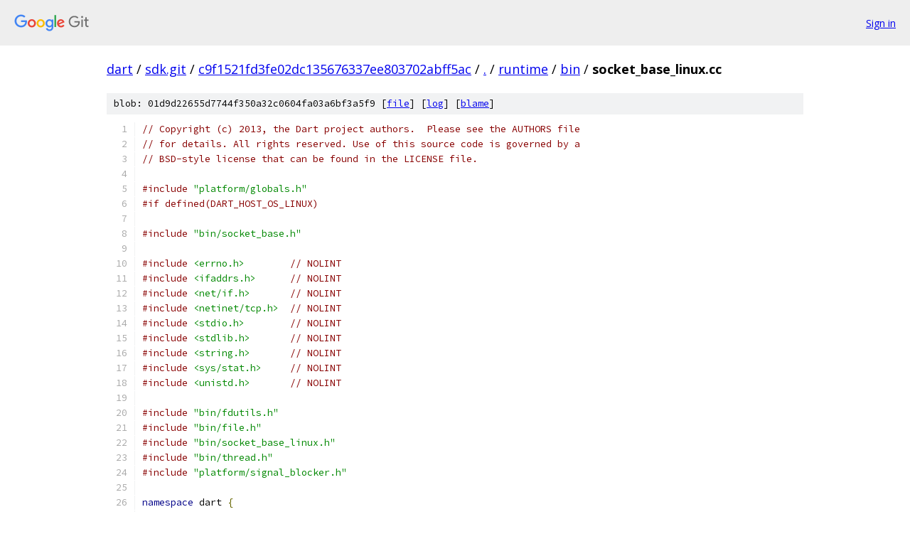

--- FILE ---
content_type: text/html; charset=utf-8
request_url: https://dart.googlesource.com/sdk.git/+/c9f1521fd3fe02dc135676337ee803702abff5ac/runtime/bin/socket_base_linux.cc
body_size: 10391
content:
<!DOCTYPE html><html lang="en"><head><meta charset="utf-8"><meta name="viewport" content="width=device-width, initial-scale=1"><title>runtime/bin/socket_base_linux.cc - sdk.git - Git at Google</title><link rel="stylesheet" type="text/css" href="/+static/base.css"><link rel="stylesheet" type="text/css" href="/+static/prettify/prettify.css"><!-- default customHeadTagPart --></head><body class="Site"><header class="Site-header"><div class="Header"><a class="Header-image" href="/"><img src="//www.gstatic.com/images/branding/lockups/2x/lockup_git_color_108x24dp.png" width="108" height="24" alt="Google Git"></a><div class="Header-menu"> <a class="Header-menuItem" href="https://accounts.google.com/AccountChooser?faa=1&amp;continue=https://dart.googlesource.com/login/sdk.git/%2B/c9f1521fd3fe02dc135676337ee803702abff5ac/runtime/bin/socket_base_linux.cc">Sign in</a> </div></div></header><div class="Site-content"><div class="Container "><div class="Breadcrumbs"><a class="Breadcrumbs-crumb" href="/?format=HTML">dart</a> / <a class="Breadcrumbs-crumb" href="/sdk.git/">sdk.git</a> / <a class="Breadcrumbs-crumb" href="/sdk.git/+/c9f1521fd3fe02dc135676337ee803702abff5ac">c9f1521fd3fe02dc135676337ee803702abff5ac</a> / <a class="Breadcrumbs-crumb" href="/sdk.git/+/c9f1521fd3fe02dc135676337ee803702abff5ac/">.</a> / <a class="Breadcrumbs-crumb" href="/sdk.git/+/c9f1521fd3fe02dc135676337ee803702abff5ac/runtime">runtime</a> / <a class="Breadcrumbs-crumb" href="/sdk.git/+/c9f1521fd3fe02dc135676337ee803702abff5ac/runtime/bin">bin</a> / <span class="Breadcrumbs-crumb">socket_base_linux.cc</span></div><div class="u-sha1 u-monospace BlobSha1">blob: 01d9d22655d7744f350a32c0604fa03a6bf3a5f9 [<a href="/sdk.git/+/c9f1521fd3fe02dc135676337ee803702abff5ac/runtime/bin/socket_base_linux.cc">file</a>] [<a href="/sdk.git/+log/c9f1521fd3fe02dc135676337ee803702abff5ac/runtime/bin/socket_base_linux.cc">log</a>] [<a href="/sdk.git/+blame/c9f1521fd3fe02dc135676337ee803702abff5ac/runtime/bin/socket_base_linux.cc">blame</a>]</div><table class="FileContents"><tr class="u-pre u-monospace FileContents-line"><td class="u-lineNum u-noSelect FileContents-lineNum" data-line-number="1"></td><td class="FileContents-lineContents" id="1"><span class="com">// Copyright (c) 2013, the Dart project authors.  Please see the AUTHORS file</span></td></tr><tr class="u-pre u-monospace FileContents-line"><td class="u-lineNum u-noSelect FileContents-lineNum" data-line-number="2"></td><td class="FileContents-lineContents" id="2"><span class="com">// for details. All rights reserved. Use of this source code is governed by a</span></td></tr><tr class="u-pre u-monospace FileContents-line"><td class="u-lineNum u-noSelect FileContents-lineNum" data-line-number="3"></td><td class="FileContents-lineContents" id="3"><span class="com">// BSD-style license that can be found in the LICENSE file.</span></td></tr><tr class="u-pre u-monospace FileContents-line"><td class="u-lineNum u-noSelect FileContents-lineNum" data-line-number="4"></td><td class="FileContents-lineContents" id="4"></td></tr><tr class="u-pre u-monospace FileContents-line"><td class="u-lineNum u-noSelect FileContents-lineNum" data-line-number="5"></td><td class="FileContents-lineContents" id="5"><span class="com">#include</span><span class="pln"> </span><span class="str">&quot;platform/globals.h&quot;</span></td></tr><tr class="u-pre u-monospace FileContents-line"><td class="u-lineNum u-noSelect FileContents-lineNum" data-line-number="6"></td><td class="FileContents-lineContents" id="6"><span class="com">#if defined(DART_HOST_OS_LINUX)</span></td></tr><tr class="u-pre u-monospace FileContents-line"><td class="u-lineNum u-noSelect FileContents-lineNum" data-line-number="7"></td><td class="FileContents-lineContents" id="7"></td></tr><tr class="u-pre u-monospace FileContents-line"><td class="u-lineNum u-noSelect FileContents-lineNum" data-line-number="8"></td><td class="FileContents-lineContents" id="8"><span class="com">#include</span><span class="pln"> </span><span class="str">&quot;bin/socket_base.h&quot;</span></td></tr><tr class="u-pre u-monospace FileContents-line"><td class="u-lineNum u-noSelect FileContents-lineNum" data-line-number="9"></td><td class="FileContents-lineContents" id="9"></td></tr><tr class="u-pre u-monospace FileContents-line"><td class="u-lineNum u-noSelect FileContents-lineNum" data-line-number="10"></td><td class="FileContents-lineContents" id="10"><span class="com">#include</span><span class="pln"> </span><span class="str">&lt;errno.h&gt;</span><span class="pln">        </span><span class="com">// NOLINT</span></td></tr><tr class="u-pre u-monospace FileContents-line"><td class="u-lineNum u-noSelect FileContents-lineNum" data-line-number="11"></td><td class="FileContents-lineContents" id="11"><span class="com">#include</span><span class="pln"> </span><span class="str">&lt;ifaddrs.h&gt;</span><span class="pln">      </span><span class="com">// NOLINT</span></td></tr><tr class="u-pre u-monospace FileContents-line"><td class="u-lineNum u-noSelect FileContents-lineNum" data-line-number="12"></td><td class="FileContents-lineContents" id="12"><span class="com">#include</span><span class="pln"> </span><span class="str">&lt;net/if.h&gt;</span><span class="pln">       </span><span class="com">// NOLINT</span></td></tr><tr class="u-pre u-monospace FileContents-line"><td class="u-lineNum u-noSelect FileContents-lineNum" data-line-number="13"></td><td class="FileContents-lineContents" id="13"><span class="com">#include</span><span class="pln"> </span><span class="str">&lt;netinet/tcp.h&gt;</span><span class="pln">  </span><span class="com">// NOLINT</span></td></tr><tr class="u-pre u-monospace FileContents-line"><td class="u-lineNum u-noSelect FileContents-lineNum" data-line-number="14"></td><td class="FileContents-lineContents" id="14"><span class="com">#include</span><span class="pln"> </span><span class="str">&lt;stdio.h&gt;</span><span class="pln">        </span><span class="com">// NOLINT</span></td></tr><tr class="u-pre u-monospace FileContents-line"><td class="u-lineNum u-noSelect FileContents-lineNum" data-line-number="15"></td><td class="FileContents-lineContents" id="15"><span class="com">#include</span><span class="pln"> </span><span class="str">&lt;stdlib.h&gt;</span><span class="pln">       </span><span class="com">// NOLINT</span></td></tr><tr class="u-pre u-monospace FileContents-line"><td class="u-lineNum u-noSelect FileContents-lineNum" data-line-number="16"></td><td class="FileContents-lineContents" id="16"><span class="com">#include</span><span class="pln"> </span><span class="str">&lt;string.h&gt;</span><span class="pln">       </span><span class="com">// NOLINT</span></td></tr><tr class="u-pre u-monospace FileContents-line"><td class="u-lineNum u-noSelect FileContents-lineNum" data-line-number="17"></td><td class="FileContents-lineContents" id="17"><span class="com">#include</span><span class="pln"> </span><span class="str">&lt;sys/stat.h&gt;</span><span class="pln">     </span><span class="com">// NOLINT</span></td></tr><tr class="u-pre u-monospace FileContents-line"><td class="u-lineNum u-noSelect FileContents-lineNum" data-line-number="18"></td><td class="FileContents-lineContents" id="18"><span class="com">#include</span><span class="pln"> </span><span class="str">&lt;unistd.h&gt;</span><span class="pln">       </span><span class="com">// NOLINT</span></td></tr><tr class="u-pre u-monospace FileContents-line"><td class="u-lineNum u-noSelect FileContents-lineNum" data-line-number="19"></td><td class="FileContents-lineContents" id="19"></td></tr><tr class="u-pre u-monospace FileContents-line"><td class="u-lineNum u-noSelect FileContents-lineNum" data-line-number="20"></td><td class="FileContents-lineContents" id="20"><span class="com">#include</span><span class="pln"> </span><span class="str">&quot;bin/fdutils.h&quot;</span></td></tr><tr class="u-pre u-monospace FileContents-line"><td class="u-lineNum u-noSelect FileContents-lineNum" data-line-number="21"></td><td class="FileContents-lineContents" id="21"><span class="com">#include</span><span class="pln"> </span><span class="str">&quot;bin/file.h&quot;</span></td></tr><tr class="u-pre u-monospace FileContents-line"><td class="u-lineNum u-noSelect FileContents-lineNum" data-line-number="22"></td><td class="FileContents-lineContents" id="22"><span class="com">#include</span><span class="pln"> </span><span class="str">&quot;bin/socket_base_linux.h&quot;</span></td></tr><tr class="u-pre u-monospace FileContents-line"><td class="u-lineNum u-noSelect FileContents-lineNum" data-line-number="23"></td><td class="FileContents-lineContents" id="23"><span class="com">#include</span><span class="pln"> </span><span class="str">&quot;bin/thread.h&quot;</span></td></tr><tr class="u-pre u-monospace FileContents-line"><td class="u-lineNum u-noSelect FileContents-lineNum" data-line-number="24"></td><td class="FileContents-lineContents" id="24"><span class="com">#include</span><span class="pln"> </span><span class="str">&quot;platform/signal_blocker.h&quot;</span></td></tr><tr class="u-pre u-monospace FileContents-line"><td class="u-lineNum u-noSelect FileContents-lineNum" data-line-number="25"></td><td class="FileContents-lineContents" id="25"></td></tr><tr class="u-pre u-monospace FileContents-line"><td class="u-lineNum u-noSelect FileContents-lineNum" data-line-number="26"></td><td class="FileContents-lineContents" id="26"><span class="kwd">namespace</span><span class="pln"> dart </span><span class="pun">{</span></td></tr><tr class="u-pre u-monospace FileContents-line"><td class="u-lineNum u-noSelect FileContents-lineNum" data-line-number="27"></td><td class="FileContents-lineContents" id="27"><span class="kwd">namespace</span><span class="pln"> bin </span><span class="pun">{</span></td></tr><tr class="u-pre u-monospace FileContents-line"><td class="u-lineNum u-noSelect FileContents-lineNum" data-line-number="28"></td><td class="FileContents-lineContents" id="28"></td></tr><tr class="u-pre u-monospace FileContents-line"><td class="u-lineNum u-noSelect FileContents-lineNum" data-line-number="29"></td><td class="FileContents-lineContents" id="29"><span class="typ">SocketAddress</span><span class="pun">::</span><span class="typ">SocketAddress</span><span class="pun">(</span><span class="kwd">struct</span><span class="pln"> sockaddr</span><span class="pun">*</span><span class="pln"> sa</span><span class="pun">,</span><span class="pln"> </span><span class="kwd">bool</span><span class="pln"> unnamed_unix_socket</span><span class="pun">)</span><span class="pln"> </span><span class="pun">{</span></td></tr><tr class="u-pre u-monospace FileContents-line"><td class="u-lineNum u-noSelect FileContents-lineNum" data-line-number="30"></td><td class="FileContents-lineContents" id="30"><span class="pln">  </span><span class="kwd">if</span><span class="pln"> </span><span class="pun">(</span><span class="pln">unnamed_unix_socket</span><span class="pun">)</span><span class="pln"> </span><span class="pun">{</span></td></tr><tr class="u-pre u-monospace FileContents-line"><td class="u-lineNum u-noSelect FileContents-lineNum" data-line-number="31"></td><td class="FileContents-lineContents" id="31"><span class="pln">    </span><span class="com">// This is an unnamed unix domain socket.</span></td></tr><tr class="u-pre u-monospace FileContents-line"><td class="u-lineNum u-noSelect FileContents-lineNum" data-line-number="32"></td><td class="FileContents-lineContents" id="32"><span class="pln">    as_string_</span><span class="pun">[</span><span class="lit">0</span><span class="pun">]</span><span class="pln"> </span><span class="pun">=</span><span class="pln"> </span><span class="lit">0</span><span class="pun">;</span></td></tr><tr class="u-pre u-monospace FileContents-line"><td class="u-lineNum u-noSelect FileContents-lineNum" data-line-number="33"></td><td class="FileContents-lineContents" id="33"><span class="pln">  </span><span class="pun">}</span><span class="pln"> </span><span class="kwd">else</span><span class="pln"> </span><span class="kwd">if</span><span class="pln"> </span><span class="pun">(</span><span class="pln">sa</span><span class="pun">-&gt;</span><span class="pln">sa_family </span><span class="pun">==</span><span class="pln"> AF_UNIX</span><span class="pun">)</span><span class="pln"> </span><span class="pun">{</span></td></tr><tr class="u-pre u-monospace FileContents-line"><td class="u-lineNum u-noSelect FileContents-lineNum" data-line-number="34"></td><td class="FileContents-lineContents" id="34"><span class="pln">    </span><span class="kwd">struct</span><span class="pln"> sockaddr_un</span><span class="pun">*</span><span class="pln"> un </span><span class="pun">=</span><span class="pln"> </span><span class="pun">((</span><span class="kwd">struct</span><span class="pln"> sockaddr_un</span><span class="pun">*)</span><span class="pln">sa</span><span class="pun">);</span></td></tr><tr class="u-pre u-monospace FileContents-line"><td class="u-lineNum u-noSelect FileContents-lineNum" data-line-number="35"></td><td class="FileContents-lineContents" id="35"><span class="pln">    memmove</span><span class="pun">(</span><span class="pln">as_string_</span><span class="pun">,</span><span class="pln"> un</span><span class="pun">-&gt;</span><span class="pln">sun_path</span><span class="pun">,</span><span class="pln"> </span><span class="kwd">sizeof</span><span class="pun">(</span><span class="pln">un</span><span class="pun">-&gt;</span><span class="pln">sun_path</span><span class="pun">));</span></td></tr><tr class="u-pre u-monospace FileContents-line"><td class="u-lineNum u-noSelect FileContents-lineNum" data-line-number="36"></td><td class="FileContents-lineContents" id="36"><span class="pln">  </span><span class="pun">}</span><span class="pln"> </span><span class="kwd">else</span><span class="pln"> </span><span class="pun">{</span></td></tr><tr class="u-pre u-monospace FileContents-line"><td class="u-lineNum u-noSelect FileContents-lineNum" data-line-number="37"></td><td class="FileContents-lineContents" id="37"><span class="pln">    ASSERT</span><span class="pun">(</span><span class="pln">INET6_ADDRSTRLEN </span><span class="pun">&gt;=</span><span class="pln"> INET_ADDRSTRLEN</span><span class="pun">);</span></td></tr><tr class="u-pre u-monospace FileContents-line"><td class="u-lineNum u-noSelect FileContents-lineNum" data-line-number="38"></td><td class="FileContents-lineContents" id="38"><span class="pln">    </span><span class="kwd">if</span><span class="pln"> </span><span class="pun">(!</span><span class="typ">SocketBase</span><span class="pun">::</span><span class="typ">FormatNumericAddress</span><span class="pun">(*</span><span class="kwd">reinterpret_cast</span><span class="pun">&lt;</span><span class="typ">RawAddr</span><span class="pun">*&gt;(</span><span class="pln">sa</span><span class="pun">),</span></td></tr><tr class="u-pre u-monospace FileContents-line"><td class="u-lineNum u-noSelect FileContents-lineNum" data-line-number="39"></td><td class="FileContents-lineContents" id="39"><span class="pln">                                          as_string_</span><span class="pun">,</span><span class="pln"> INET6_ADDRSTRLEN</span><span class="pun">))</span><span class="pln"> </span><span class="pun">{</span></td></tr><tr class="u-pre u-monospace FileContents-line"><td class="u-lineNum u-noSelect FileContents-lineNum" data-line-number="40"></td><td class="FileContents-lineContents" id="40"><span class="pln">      as_string_</span><span class="pun">[</span><span class="lit">0</span><span class="pun">]</span><span class="pln"> </span><span class="pun">=</span><span class="pln"> </span><span class="lit">0</span><span class="pun">;</span></td></tr><tr class="u-pre u-monospace FileContents-line"><td class="u-lineNum u-noSelect FileContents-lineNum" data-line-number="41"></td><td class="FileContents-lineContents" id="41"><span class="pln">    </span><span class="pun">}</span></td></tr><tr class="u-pre u-monospace FileContents-line"><td class="u-lineNum u-noSelect FileContents-lineNum" data-line-number="42"></td><td class="FileContents-lineContents" id="42"><span class="pln">  </span><span class="pun">}</span></td></tr><tr class="u-pre u-monospace FileContents-line"><td class="u-lineNum u-noSelect FileContents-lineNum" data-line-number="43"></td><td class="FileContents-lineContents" id="43"><span class="pln">  </span><span class="typ">socklen_t</span><span class="pln"> salen </span><span class="pun">=</span></td></tr><tr class="u-pre u-monospace FileContents-line"><td class="u-lineNum u-noSelect FileContents-lineNum" data-line-number="44"></td><td class="FileContents-lineContents" id="44"><span class="pln">      </span><span class="typ">GetAddrLength</span><span class="pun">(*</span><span class="kwd">reinterpret_cast</span><span class="pun">&lt;</span><span class="typ">RawAddr</span><span class="pun">*&gt;(</span><span class="pln">sa</span><span class="pun">),</span><span class="pln"> unnamed_unix_socket</span><span class="pun">);</span></td></tr><tr class="u-pre u-monospace FileContents-line"><td class="u-lineNum u-noSelect FileContents-lineNum" data-line-number="45"></td><td class="FileContents-lineContents" id="45"><span class="pln">  memmove</span><span class="pun">(</span><span class="kwd">reinterpret_cast</span><span class="pun">&lt;</span><span class="kwd">void</span><span class="pun">*&gt;(&amp;</span><span class="pln">addr_</span><span class="pun">),</span><span class="pln"> sa</span><span class="pun">,</span><span class="pln"> salen</span><span class="pun">);</span></td></tr><tr class="u-pre u-monospace FileContents-line"><td class="u-lineNum u-noSelect FileContents-lineNum" data-line-number="46"></td><td class="FileContents-lineContents" id="46"><span class="pun">}</span></td></tr><tr class="u-pre u-monospace FileContents-line"><td class="u-lineNum u-noSelect FileContents-lineNum" data-line-number="47"></td><td class="FileContents-lineContents" id="47"></td></tr><tr class="u-pre u-monospace FileContents-line"><td class="u-lineNum u-noSelect FileContents-lineNum" data-line-number="48"></td><td class="FileContents-lineContents" id="48"><span class="kwd">bool</span><span class="pln"> </span><span class="typ">SocketBase</span><span class="pun">::</span><span class="typ">Initialize</span><span class="pun">()</span><span class="pln"> </span><span class="pun">{</span></td></tr><tr class="u-pre u-monospace FileContents-line"><td class="u-lineNum u-noSelect FileContents-lineNum" data-line-number="49"></td><td class="FileContents-lineContents" id="49"><span class="pln">  </span><span class="com">// Nothing to do on Linux.</span></td></tr><tr class="u-pre u-monospace FileContents-line"><td class="u-lineNum u-noSelect FileContents-lineNum" data-line-number="50"></td><td class="FileContents-lineContents" id="50"><span class="pln">  </span><span class="kwd">return</span><span class="pln"> </span><span class="kwd">true</span><span class="pun">;</span></td></tr><tr class="u-pre u-monospace FileContents-line"><td class="u-lineNum u-noSelect FileContents-lineNum" data-line-number="51"></td><td class="FileContents-lineContents" id="51"><span class="pun">}</span></td></tr><tr class="u-pre u-monospace FileContents-line"><td class="u-lineNum u-noSelect FileContents-lineNum" data-line-number="52"></td><td class="FileContents-lineContents" id="52"></td></tr><tr class="u-pre u-monospace FileContents-line"><td class="u-lineNum u-noSelect FileContents-lineNum" data-line-number="53"></td><td class="FileContents-lineContents" id="53"><span class="kwd">bool</span><span class="pln"> </span><span class="typ">SocketBase</span><span class="pun">::</span><span class="typ">FormatNumericAddress</span><span class="pun">(</span><span class="kwd">const</span><span class="pln"> </span><span class="typ">RawAddr</span><span class="pun">&amp;</span><span class="pln"> addr</span><span class="pun">,</span></td></tr><tr class="u-pre u-monospace FileContents-line"><td class="u-lineNum u-noSelect FileContents-lineNum" data-line-number="54"></td><td class="FileContents-lineContents" id="54"><span class="pln">                                      </span><span class="kwd">char</span><span class="pun">*</span><span class="pln"> address</span><span class="pun">,</span></td></tr><tr class="u-pre u-monospace FileContents-line"><td class="u-lineNum u-noSelect FileContents-lineNum" data-line-number="55"></td><td class="FileContents-lineContents" id="55"><span class="pln">                                      </span><span class="typ">int</span><span class="pln"> len</span><span class="pun">)</span><span class="pln"> </span><span class="pun">{</span></td></tr><tr class="u-pre u-monospace FileContents-line"><td class="u-lineNum u-noSelect FileContents-lineNum" data-line-number="56"></td><td class="FileContents-lineContents" id="56"><span class="pln">  </span><span class="typ">socklen_t</span><span class="pln"> salen </span><span class="pun">=</span><span class="pln"> </span><span class="typ">SocketAddress</span><span class="pun">::</span><span class="typ">GetAddrLength</span><span class="pun">(</span><span class="pln">addr</span><span class="pun">);</span></td></tr><tr class="u-pre u-monospace FileContents-line"><td class="u-lineNum u-noSelect FileContents-lineNum" data-line-number="57"></td><td class="FileContents-lineContents" id="57"><span class="pln">  </span><span class="kwd">return</span><span class="pln"> </span><span class="pun">(</span><span class="pln">NO_RETRY_EXPECTED</span><span class="pun">(</span><span class="pln">getnameinfo</span><span class="pun">(&amp;</span><span class="pln">addr</span><span class="pun">.</span><span class="pln">addr</span><span class="pun">,</span><span class="pln"> salen</span><span class="pun">,</span><span class="pln"> address</span><span class="pun">,</span><span class="pln"> len</span><span class="pun">,</span><span class="pln"> NULL</span><span class="pun">,</span></td></tr><tr class="u-pre u-monospace FileContents-line"><td class="u-lineNum u-noSelect FileContents-lineNum" data-line-number="58"></td><td class="FileContents-lineContents" id="58"><span class="pln">                                        </span><span class="lit">0</span><span class="pun">,</span><span class="pln"> NI_NUMERICHOST</span><span class="pun">)</span><span class="pln"> </span><span class="pun">==</span><span class="pln"> </span><span class="lit">0</span><span class="pun">))</span><span class="pln"> </span><span class="pun">!=</span><span class="pln"> </span><span class="lit">0</span><span class="pun">;</span></td></tr><tr class="u-pre u-monospace FileContents-line"><td class="u-lineNum u-noSelect FileContents-lineNum" data-line-number="59"></td><td class="FileContents-lineContents" id="59"><span class="pun">}</span></td></tr><tr class="u-pre u-monospace FileContents-line"><td class="u-lineNum u-noSelect FileContents-lineNum" data-line-number="60"></td><td class="FileContents-lineContents" id="60"></td></tr><tr class="u-pre u-monospace FileContents-line"><td class="u-lineNum u-noSelect FileContents-lineNum" data-line-number="61"></td><td class="FileContents-lineContents" id="61"><span class="kwd">bool</span><span class="pln"> </span><span class="typ">SocketBase</span><span class="pun">::</span><span class="typ">IsBindError</span><span class="pun">(</span><span class="typ">intptr_t</span><span class="pln"> error_number</span><span class="pun">)</span><span class="pln"> </span><span class="pun">{</span></td></tr><tr class="u-pre u-monospace FileContents-line"><td class="u-lineNum u-noSelect FileContents-lineNum" data-line-number="62"></td><td class="FileContents-lineContents" id="62"><span class="pln">  </span><span class="kwd">return</span><span class="pln"> error_number </span><span class="pun">==</span><span class="pln"> EADDRINUSE </span><span class="pun">||</span><span class="pln"> error_number </span><span class="pun">==</span><span class="pln"> EADDRNOTAVAIL </span><span class="pun">||</span></td></tr><tr class="u-pre u-monospace FileContents-line"><td class="u-lineNum u-noSelect FileContents-lineNum" data-line-number="63"></td><td class="FileContents-lineContents" id="63"><span class="pln">         error_number </span><span class="pun">==</span><span class="pln"> EINVAL</span><span class="pun">;</span></td></tr><tr class="u-pre u-monospace FileContents-line"><td class="u-lineNum u-noSelect FileContents-lineNum" data-line-number="64"></td><td class="FileContents-lineContents" id="64"><span class="pun">}</span></td></tr><tr class="u-pre u-monospace FileContents-line"><td class="u-lineNum u-noSelect FileContents-lineNum" data-line-number="65"></td><td class="FileContents-lineContents" id="65"></td></tr><tr class="u-pre u-monospace FileContents-line"><td class="u-lineNum u-noSelect FileContents-lineNum" data-line-number="66"></td><td class="FileContents-lineContents" id="66"><span class="typ">intptr_t</span><span class="pln"> </span><span class="typ">SocketBase</span><span class="pun">::</span><span class="typ">Available</span><span class="pun">(</span><span class="typ">intptr_t</span><span class="pln"> fd</span><span class="pun">)</span><span class="pln"> </span><span class="pun">{</span></td></tr><tr class="u-pre u-monospace FileContents-line"><td class="u-lineNum u-noSelect FileContents-lineNum" data-line-number="67"></td><td class="FileContents-lineContents" id="67"><span class="pln">  </span><span class="kwd">return</span><span class="pln"> </span><span class="typ">FDUtils</span><span class="pun">::</span><span class="typ">AvailableBytes</span><span class="pun">(</span><span class="pln">fd</span><span class="pun">);</span></td></tr><tr class="u-pre u-monospace FileContents-line"><td class="u-lineNum u-noSelect FileContents-lineNum" data-line-number="68"></td><td class="FileContents-lineContents" id="68"><span class="pun">}</span></td></tr><tr class="u-pre u-monospace FileContents-line"><td class="u-lineNum u-noSelect FileContents-lineNum" data-line-number="69"></td><td class="FileContents-lineContents" id="69"></td></tr><tr class="u-pre u-monospace FileContents-line"><td class="u-lineNum u-noSelect FileContents-lineNum" data-line-number="70"></td><td class="FileContents-lineContents" id="70"><span class="typ">intptr_t</span><span class="pln"> </span><span class="typ">SocketBase</span><span class="pun">::</span><span class="typ">Read</span><span class="pun">(</span><span class="typ">intptr_t</span><span class="pln"> fd</span><span class="pun">,</span></td></tr><tr class="u-pre u-monospace FileContents-line"><td class="u-lineNum u-noSelect FileContents-lineNum" data-line-number="71"></td><td class="FileContents-lineContents" id="71"><span class="pln">                          </span><span class="kwd">void</span><span class="pun">*</span><span class="pln"> buffer</span><span class="pun">,</span></td></tr><tr class="u-pre u-monospace FileContents-line"><td class="u-lineNum u-noSelect FileContents-lineNum" data-line-number="72"></td><td class="FileContents-lineContents" id="72"><span class="pln">                          </span><span class="typ">intptr_t</span><span class="pln"> num_bytes</span><span class="pun">,</span></td></tr><tr class="u-pre u-monospace FileContents-line"><td class="u-lineNum u-noSelect FileContents-lineNum" data-line-number="73"></td><td class="FileContents-lineContents" id="73"><span class="pln">                          </span><span class="typ">SocketOpKind</span><span class="pln"> sync</span><span class="pun">)</span><span class="pln"> </span><span class="pun">{</span></td></tr><tr class="u-pre u-monospace FileContents-line"><td class="u-lineNum u-noSelect FileContents-lineNum" data-line-number="74"></td><td class="FileContents-lineContents" id="74"><span class="pln">  ASSERT</span><span class="pun">(</span><span class="pln">fd </span><span class="pun">&gt;=</span><span class="pln"> </span><span class="lit">0</span><span class="pun">);</span></td></tr><tr class="u-pre u-monospace FileContents-line"><td class="u-lineNum u-noSelect FileContents-lineNum" data-line-number="75"></td><td class="FileContents-lineContents" id="75"><span class="pln">  </span><span class="typ">ssize_t</span><span class="pln"> read_bytes </span><span class="pun">=</span><span class="pln"> TEMP_FAILURE_RETRY</span><span class="pun">(</span><span class="pln">read</span><span class="pun">(</span><span class="pln">fd</span><span class="pun">,</span><span class="pln"> buffer</span><span class="pun">,</span><span class="pln"> num_bytes</span><span class="pun">));</span></td></tr><tr class="u-pre u-monospace FileContents-line"><td class="u-lineNum u-noSelect FileContents-lineNum" data-line-number="76"></td><td class="FileContents-lineContents" id="76"><span class="pln">  ASSERT</span><span class="pun">(</span><span class="pln">EAGAIN </span><span class="pun">==</span><span class="pln"> EWOULDBLOCK</span><span class="pun">);</span></td></tr><tr class="u-pre u-monospace FileContents-line"><td class="u-lineNum u-noSelect FileContents-lineNum" data-line-number="77"></td><td class="FileContents-lineContents" id="77"><span class="pln">  </span><span class="kwd">if</span><span class="pln"> </span><span class="pun">((</span><span class="pln">sync </span><span class="pun">==</span><span class="pln"> kAsync</span><span class="pun">)</span><span class="pln"> </span><span class="pun">&amp;&amp;</span><span class="pln"> </span><span class="pun">(</span><span class="pln">read_bytes </span><span class="pun">==</span><span class="pln"> </span><span class="pun">-</span><span class="lit">1</span><span class="pun">)</span><span class="pln"> </span><span class="pun">&amp;&amp;</span><span class="pln"> </span><span class="pun">(</span><span class="pln">errno </span><span class="pun">==</span><span class="pln"> EWOULDBLOCK</span><span class="pun">))</span><span class="pln"> </span><span class="pun">{</span></td></tr><tr class="u-pre u-monospace FileContents-line"><td class="u-lineNum u-noSelect FileContents-lineNum" data-line-number="78"></td><td class="FileContents-lineContents" id="78"><span class="pln">    </span><span class="com">// If the read would block we need to retry and therefore return 0</span></td></tr><tr class="u-pre u-monospace FileContents-line"><td class="u-lineNum u-noSelect FileContents-lineNum" data-line-number="79"></td><td class="FileContents-lineContents" id="79"><span class="pln">    </span><span class="com">// as the number of bytes written.</span></td></tr><tr class="u-pre u-monospace FileContents-line"><td class="u-lineNum u-noSelect FileContents-lineNum" data-line-number="80"></td><td class="FileContents-lineContents" id="80"><span class="pln">    read_bytes </span><span class="pun">=</span><span class="pln"> </span><span class="lit">0</span><span class="pun">;</span></td></tr><tr class="u-pre u-monospace FileContents-line"><td class="u-lineNum u-noSelect FileContents-lineNum" data-line-number="81"></td><td class="FileContents-lineContents" id="81"><span class="pln">  </span><span class="pun">}</span></td></tr><tr class="u-pre u-monospace FileContents-line"><td class="u-lineNum u-noSelect FileContents-lineNum" data-line-number="82"></td><td class="FileContents-lineContents" id="82"><span class="pln">  </span><span class="kwd">return</span><span class="pln"> read_bytes</span><span class="pun">;</span></td></tr><tr class="u-pre u-monospace FileContents-line"><td class="u-lineNum u-noSelect FileContents-lineNum" data-line-number="83"></td><td class="FileContents-lineContents" id="83"><span class="pun">}</span></td></tr><tr class="u-pre u-monospace FileContents-line"><td class="u-lineNum u-noSelect FileContents-lineNum" data-line-number="84"></td><td class="FileContents-lineContents" id="84"></td></tr><tr class="u-pre u-monospace FileContents-line"><td class="u-lineNum u-noSelect FileContents-lineNum" data-line-number="85"></td><td class="FileContents-lineContents" id="85"><span class="typ">intptr_t</span><span class="pln"> </span><span class="typ">SocketBase</span><span class="pun">::</span><span class="typ">RecvFrom</span><span class="pun">(</span><span class="typ">intptr_t</span><span class="pln"> fd</span><span class="pun">,</span></td></tr><tr class="u-pre u-monospace FileContents-line"><td class="u-lineNum u-noSelect FileContents-lineNum" data-line-number="86"></td><td class="FileContents-lineContents" id="86"><span class="pln">                              </span><span class="kwd">void</span><span class="pun">*</span><span class="pln"> buffer</span><span class="pun">,</span></td></tr><tr class="u-pre u-monospace FileContents-line"><td class="u-lineNum u-noSelect FileContents-lineNum" data-line-number="87"></td><td class="FileContents-lineContents" id="87"><span class="pln">                              </span><span class="typ">intptr_t</span><span class="pln"> num_bytes</span><span class="pun">,</span></td></tr><tr class="u-pre u-monospace FileContents-line"><td class="u-lineNum u-noSelect FileContents-lineNum" data-line-number="88"></td><td class="FileContents-lineContents" id="88"><span class="pln">                              </span><span class="typ">RawAddr</span><span class="pun">*</span><span class="pln"> addr</span><span class="pun">,</span></td></tr><tr class="u-pre u-monospace FileContents-line"><td class="u-lineNum u-noSelect FileContents-lineNum" data-line-number="89"></td><td class="FileContents-lineContents" id="89"><span class="pln">                              </span><span class="typ">SocketOpKind</span><span class="pln"> sync</span><span class="pun">)</span><span class="pln"> </span><span class="pun">{</span></td></tr><tr class="u-pre u-monospace FileContents-line"><td class="u-lineNum u-noSelect FileContents-lineNum" data-line-number="90"></td><td class="FileContents-lineContents" id="90"><span class="pln">  ASSERT</span><span class="pun">(</span><span class="pln">fd </span><span class="pun">&gt;=</span><span class="pln"> </span><span class="lit">0</span><span class="pun">);</span></td></tr><tr class="u-pre u-monospace FileContents-line"><td class="u-lineNum u-noSelect FileContents-lineNum" data-line-number="91"></td><td class="FileContents-lineContents" id="91"><span class="pln">  </span><span class="typ">socklen_t</span><span class="pln"> addr_len </span><span class="pun">=</span><span class="pln"> </span><span class="kwd">sizeof</span><span class="pun">(</span><span class="pln">addr</span><span class="pun">-&gt;</span><span class="pln">ss</span><span class="pun">);</span></td></tr><tr class="u-pre u-monospace FileContents-line"><td class="u-lineNum u-noSelect FileContents-lineNum" data-line-number="92"></td><td class="FileContents-lineContents" id="92"><span class="pln">  </span><span class="typ">ssize_t</span><span class="pln"> read_bytes </span><span class="pun">=</span><span class="pln"> TEMP_FAILURE_RETRY</span><span class="pun">(</span></td></tr><tr class="u-pre u-monospace FileContents-line"><td class="u-lineNum u-noSelect FileContents-lineNum" data-line-number="93"></td><td class="FileContents-lineContents" id="93"><span class="pln">      recvfrom</span><span class="pun">(</span><span class="pln">fd</span><span class="pun">,</span><span class="pln"> buffer</span><span class="pun">,</span><span class="pln"> num_bytes</span><span class="pun">,</span><span class="pln"> </span><span class="lit">0</span><span class="pun">,</span><span class="pln"> </span><span class="pun">&amp;</span><span class="pln">addr</span><span class="pun">-&gt;</span><span class="pln">addr</span><span class="pun">,</span><span class="pln"> </span><span class="pun">&amp;</span><span class="pln">addr_len</span><span class="pun">));</span></td></tr><tr class="u-pre u-monospace FileContents-line"><td class="u-lineNum u-noSelect FileContents-lineNum" data-line-number="94"></td><td class="FileContents-lineContents" id="94"><span class="pln">  </span><span class="kwd">if</span><span class="pln"> </span><span class="pun">((</span><span class="pln">sync </span><span class="pun">==</span><span class="pln"> kAsync</span><span class="pun">)</span><span class="pln"> </span><span class="pun">&amp;&amp;</span><span class="pln"> </span><span class="pun">(</span><span class="pln">read_bytes </span><span class="pun">==</span><span class="pln"> </span><span class="pun">-</span><span class="lit">1</span><span class="pun">)</span><span class="pln"> </span><span class="pun">&amp;&amp;</span><span class="pln"> </span><span class="pun">(</span><span class="pln">errno </span><span class="pun">==</span><span class="pln"> EWOULDBLOCK</span><span class="pun">))</span><span class="pln"> </span><span class="pun">{</span></td></tr><tr class="u-pre u-monospace FileContents-line"><td class="u-lineNum u-noSelect FileContents-lineNum" data-line-number="95"></td><td class="FileContents-lineContents" id="95"><span class="pln">    </span><span class="com">// If the read would block we need to retry and therefore return 0</span></td></tr><tr class="u-pre u-monospace FileContents-line"><td class="u-lineNum u-noSelect FileContents-lineNum" data-line-number="96"></td><td class="FileContents-lineContents" id="96"><span class="pln">    </span><span class="com">// as the number of bytes written.</span></td></tr><tr class="u-pre u-monospace FileContents-line"><td class="u-lineNum u-noSelect FileContents-lineNum" data-line-number="97"></td><td class="FileContents-lineContents" id="97"><span class="pln">    read_bytes </span><span class="pun">=</span><span class="pln"> </span><span class="lit">0</span><span class="pun">;</span></td></tr><tr class="u-pre u-monospace FileContents-line"><td class="u-lineNum u-noSelect FileContents-lineNum" data-line-number="98"></td><td class="FileContents-lineContents" id="98"><span class="pln">  </span><span class="pun">}</span></td></tr><tr class="u-pre u-monospace FileContents-line"><td class="u-lineNum u-noSelect FileContents-lineNum" data-line-number="99"></td><td class="FileContents-lineContents" id="99"><span class="pln">  </span><span class="kwd">return</span><span class="pln"> read_bytes</span><span class="pun">;</span></td></tr><tr class="u-pre u-monospace FileContents-line"><td class="u-lineNum u-noSelect FileContents-lineNum" data-line-number="100"></td><td class="FileContents-lineContents" id="100"><span class="pun">}</span></td></tr><tr class="u-pre u-monospace FileContents-line"><td class="u-lineNum u-noSelect FileContents-lineNum" data-line-number="101"></td><td class="FileContents-lineContents" id="101"></td></tr><tr class="u-pre u-monospace FileContents-line"><td class="u-lineNum u-noSelect FileContents-lineNum" data-line-number="102"></td><td class="FileContents-lineContents" id="102"><span class="kwd">bool</span><span class="pln"> </span><span class="typ">SocketBase</span><span class="pun">::</span><span class="typ">AvailableDatagram</span><span class="pun">(</span><span class="typ">intptr_t</span><span class="pln"> fd</span><span class="pun">,</span></td></tr><tr class="u-pre u-monospace FileContents-line"><td class="u-lineNum u-noSelect FileContents-lineNum" data-line-number="103"></td><td class="FileContents-lineContents" id="103"><span class="pln">                                   </span><span class="kwd">void</span><span class="pun">*</span><span class="pln"> buffer</span><span class="pun">,</span></td></tr><tr class="u-pre u-monospace FileContents-line"><td class="u-lineNum u-noSelect FileContents-lineNum" data-line-number="104"></td><td class="FileContents-lineContents" id="104"><span class="pln">                                   </span><span class="typ">intptr_t</span><span class="pln"> num_bytes</span><span class="pun">)</span><span class="pln"> </span><span class="pun">{</span></td></tr><tr class="u-pre u-monospace FileContents-line"><td class="u-lineNum u-noSelect FileContents-lineNum" data-line-number="105"></td><td class="FileContents-lineContents" id="105"><span class="pln">  ASSERT</span><span class="pun">(</span><span class="pln">fd </span><span class="pun">&gt;=</span><span class="pln"> </span><span class="lit">0</span><span class="pun">);</span></td></tr><tr class="u-pre u-monospace FileContents-line"><td class="u-lineNum u-noSelect FileContents-lineNum" data-line-number="106"></td><td class="FileContents-lineContents" id="106"><span class="pln">  </span><span class="typ">ssize_t</span><span class="pln"> read_bytes </span><span class="pun">=</span></td></tr><tr class="u-pre u-monospace FileContents-line"><td class="u-lineNum u-noSelect FileContents-lineNum" data-line-number="107"></td><td class="FileContents-lineContents" id="107"><span class="pln">      TEMP_FAILURE_RETRY</span><span class="pun">(</span><span class="pln">recvfrom</span><span class="pun">(</span><span class="pln">fd</span><span class="pun">,</span><span class="pln"> buffer</span><span class="pun">,</span><span class="pln"> num_bytes</span><span class="pun">,</span><span class="pln"> MSG_PEEK</span><span class="pun">,</span><span class="pln"> NULL</span><span class="pun">,</span><span class="pln"> NULL</span><span class="pun">));</span></td></tr><tr class="u-pre u-monospace FileContents-line"><td class="u-lineNum u-noSelect FileContents-lineNum" data-line-number="108"></td><td class="FileContents-lineContents" id="108"><span class="pln">  </span><span class="kwd">return</span><span class="pln"> read_bytes </span><span class="pun">&gt;=</span><span class="pln"> </span><span class="lit">0</span><span class="pun">;</span></td></tr><tr class="u-pre u-monospace FileContents-line"><td class="u-lineNum u-noSelect FileContents-lineNum" data-line-number="109"></td><td class="FileContents-lineContents" id="109"><span class="pun">}</span></td></tr><tr class="u-pre u-monospace FileContents-line"><td class="u-lineNum u-noSelect FileContents-lineNum" data-line-number="110"></td><td class="FileContents-lineContents" id="110"></td></tr><tr class="u-pre u-monospace FileContents-line"><td class="u-lineNum u-noSelect FileContents-lineNum" data-line-number="111"></td><td class="FileContents-lineContents" id="111"><span class="typ">intptr_t</span><span class="pln"> </span><span class="typ">SocketBase</span><span class="pun">::</span><span class="typ">Write</span><span class="pun">(</span><span class="typ">intptr_t</span><span class="pln"> fd</span><span class="pun">,</span></td></tr><tr class="u-pre u-monospace FileContents-line"><td class="u-lineNum u-noSelect FileContents-lineNum" data-line-number="112"></td><td class="FileContents-lineContents" id="112"><span class="pln">                           </span><span class="kwd">const</span><span class="pln"> </span><span class="kwd">void</span><span class="pun">*</span><span class="pln"> buffer</span><span class="pun">,</span></td></tr><tr class="u-pre u-monospace FileContents-line"><td class="u-lineNum u-noSelect FileContents-lineNum" data-line-number="113"></td><td class="FileContents-lineContents" id="113"><span class="pln">                           </span><span class="typ">intptr_t</span><span class="pln"> num_bytes</span><span class="pun">,</span></td></tr><tr class="u-pre u-monospace FileContents-line"><td class="u-lineNum u-noSelect FileContents-lineNum" data-line-number="114"></td><td class="FileContents-lineContents" id="114"><span class="pln">                           </span><span class="typ">SocketOpKind</span><span class="pln"> sync</span><span class="pun">)</span><span class="pln"> </span><span class="pun">{</span></td></tr><tr class="u-pre u-monospace FileContents-line"><td class="u-lineNum u-noSelect FileContents-lineNum" data-line-number="115"></td><td class="FileContents-lineContents" id="115"><span class="pln">  ASSERT</span><span class="pun">(</span><span class="pln">fd </span><span class="pun">&gt;=</span><span class="pln"> </span><span class="lit">0</span><span class="pun">);</span></td></tr><tr class="u-pre u-monospace FileContents-line"><td class="u-lineNum u-noSelect FileContents-lineNum" data-line-number="116"></td><td class="FileContents-lineContents" id="116"><span class="pln">  </span><span class="typ">ssize_t</span><span class="pln"> written_bytes </span><span class="pun">=</span><span class="pln"> TEMP_FAILURE_RETRY</span><span class="pun">(</span><span class="pln">write</span><span class="pun">(</span><span class="pln">fd</span><span class="pun">,</span><span class="pln"> buffer</span><span class="pun">,</span><span class="pln"> num_bytes</span><span class="pun">));</span></td></tr><tr class="u-pre u-monospace FileContents-line"><td class="u-lineNum u-noSelect FileContents-lineNum" data-line-number="117"></td><td class="FileContents-lineContents" id="117"><span class="pln">  ASSERT</span><span class="pun">(</span><span class="pln">EAGAIN </span><span class="pun">==</span><span class="pln"> EWOULDBLOCK</span><span class="pun">);</span></td></tr><tr class="u-pre u-monospace FileContents-line"><td class="u-lineNum u-noSelect FileContents-lineNum" data-line-number="118"></td><td class="FileContents-lineContents" id="118"><span class="pln">  </span><span class="kwd">if</span><span class="pln"> </span><span class="pun">((</span><span class="pln">sync </span><span class="pun">==</span><span class="pln"> kAsync</span><span class="pun">)</span><span class="pln"> </span><span class="pun">&amp;&amp;</span><span class="pln"> </span><span class="pun">(</span><span class="pln">written_bytes </span><span class="pun">==</span><span class="pln"> </span><span class="pun">-</span><span class="lit">1</span><span class="pun">)</span><span class="pln"> </span><span class="pun">&amp;&amp;</span><span class="pln"> </span><span class="pun">(</span><span class="pln">errno </span><span class="pun">==</span><span class="pln"> EWOULDBLOCK</span><span class="pun">))</span><span class="pln"> </span><span class="pun">{</span></td></tr><tr class="u-pre u-monospace FileContents-line"><td class="u-lineNum u-noSelect FileContents-lineNum" data-line-number="119"></td><td class="FileContents-lineContents" id="119"><span class="pln">    </span><span class="com">// If the would block we need to retry and therefore return 0 as</span></td></tr><tr class="u-pre u-monospace FileContents-line"><td class="u-lineNum u-noSelect FileContents-lineNum" data-line-number="120"></td><td class="FileContents-lineContents" id="120"><span class="pln">    </span><span class="com">// the number of bytes written.</span></td></tr><tr class="u-pre u-monospace FileContents-line"><td class="u-lineNum u-noSelect FileContents-lineNum" data-line-number="121"></td><td class="FileContents-lineContents" id="121"><span class="pln">    written_bytes </span><span class="pun">=</span><span class="pln"> </span><span class="lit">0</span><span class="pun">;</span></td></tr><tr class="u-pre u-monospace FileContents-line"><td class="u-lineNum u-noSelect FileContents-lineNum" data-line-number="122"></td><td class="FileContents-lineContents" id="122"><span class="pln">  </span><span class="pun">}</span></td></tr><tr class="u-pre u-monospace FileContents-line"><td class="u-lineNum u-noSelect FileContents-lineNum" data-line-number="123"></td><td class="FileContents-lineContents" id="123"><span class="pln">  </span><span class="kwd">return</span><span class="pln"> written_bytes</span><span class="pun">;</span></td></tr><tr class="u-pre u-monospace FileContents-line"><td class="u-lineNum u-noSelect FileContents-lineNum" data-line-number="124"></td><td class="FileContents-lineContents" id="124"><span class="pun">}</span></td></tr><tr class="u-pre u-monospace FileContents-line"><td class="u-lineNum u-noSelect FileContents-lineNum" data-line-number="125"></td><td class="FileContents-lineContents" id="125"></td></tr><tr class="u-pre u-monospace FileContents-line"><td class="u-lineNum u-noSelect FileContents-lineNum" data-line-number="126"></td><td class="FileContents-lineContents" id="126"><span class="typ">intptr_t</span><span class="pln"> </span><span class="typ">SocketBase</span><span class="pun">::</span><span class="typ">SendTo</span><span class="pun">(</span><span class="typ">intptr_t</span><span class="pln"> fd</span><span class="pun">,</span></td></tr><tr class="u-pre u-monospace FileContents-line"><td class="u-lineNum u-noSelect FileContents-lineNum" data-line-number="127"></td><td class="FileContents-lineContents" id="127"><span class="pln">                            </span><span class="kwd">const</span><span class="pln"> </span><span class="kwd">void</span><span class="pun">*</span><span class="pln"> buffer</span><span class="pun">,</span></td></tr><tr class="u-pre u-monospace FileContents-line"><td class="u-lineNum u-noSelect FileContents-lineNum" data-line-number="128"></td><td class="FileContents-lineContents" id="128"><span class="pln">                            </span><span class="typ">intptr_t</span><span class="pln"> num_bytes</span><span class="pun">,</span></td></tr><tr class="u-pre u-monospace FileContents-line"><td class="u-lineNum u-noSelect FileContents-lineNum" data-line-number="129"></td><td class="FileContents-lineContents" id="129"><span class="pln">                            </span><span class="kwd">const</span><span class="pln"> </span><span class="typ">RawAddr</span><span class="pun">&amp;</span><span class="pln"> addr</span><span class="pun">,</span></td></tr><tr class="u-pre u-monospace FileContents-line"><td class="u-lineNum u-noSelect FileContents-lineNum" data-line-number="130"></td><td class="FileContents-lineContents" id="130"><span class="pln">                            </span><span class="typ">SocketOpKind</span><span class="pln"> sync</span><span class="pun">)</span><span class="pln"> </span><span class="pun">{</span></td></tr><tr class="u-pre u-monospace FileContents-line"><td class="u-lineNum u-noSelect FileContents-lineNum" data-line-number="131"></td><td class="FileContents-lineContents" id="131"><span class="pln">  ASSERT</span><span class="pun">(</span><span class="pln">fd </span><span class="pun">&gt;=</span><span class="pln"> </span><span class="lit">0</span><span class="pun">);</span></td></tr><tr class="u-pre u-monospace FileContents-line"><td class="u-lineNum u-noSelect FileContents-lineNum" data-line-number="132"></td><td class="FileContents-lineContents" id="132"><span class="pln">  </span><span class="typ">ssize_t</span><span class="pln"> written_bytes </span><span class="pun">=</span></td></tr><tr class="u-pre u-monospace FileContents-line"><td class="u-lineNum u-noSelect FileContents-lineNum" data-line-number="133"></td><td class="FileContents-lineContents" id="133"><span class="pln">      TEMP_FAILURE_RETRY</span><span class="pun">(</span><span class="pln">sendto</span><span class="pun">(</span><span class="pln">fd</span><span class="pun">,</span><span class="pln"> buffer</span><span class="pun">,</span><span class="pln"> num_bytes</span><span class="pun">,</span><span class="pln"> </span><span class="lit">0</span><span class="pun">,</span><span class="pln"> </span><span class="pun">&amp;</span><span class="pln">addr</span><span class="pun">.</span><span class="pln">addr</span><span class="pun">,</span></td></tr><tr class="u-pre u-monospace FileContents-line"><td class="u-lineNum u-noSelect FileContents-lineNum" data-line-number="134"></td><td class="FileContents-lineContents" id="134"><span class="pln">                                </span><span class="typ">SocketAddress</span><span class="pun">::</span><span class="typ">GetAddrLength</span><span class="pun">(</span><span class="pln">addr</span><span class="pun">)));</span></td></tr><tr class="u-pre u-monospace FileContents-line"><td class="u-lineNum u-noSelect FileContents-lineNum" data-line-number="135"></td><td class="FileContents-lineContents" id="135"><span class="pln">  ASSERT</span><span class="pun">(</span><span class="pln">EAGAIN </span><span class="pun">==</span><span class="pln"> EWOULDBLOCK</span><span class="pun">);</span></td></tr><tr class="u-pre u-monospace FileContents-line"><td class="u-lineNum u-noSelect FileContents-lineNum" data-line-number="136"></td><td class="FileContents-lineContents" id="136"><span class="pln">  </span><span class="kwd">if</span><span class="pln"> </span><span class="pun">((</span><span class="pln">sync </span><span class="pun">==</span><span class="pln"> kAsync</span><span class="pun">)</span><span class="pln"> </span><span class="pun">&amp;&amp;</span><span class="pln"> </span><span class="pun">(</span><span class="pln">written_bytes </span><span class="pun">==</span><span class="pln"> </span><span class="pun">-</span><span class="lit">1</span><span class="pun">)</span><span class="pln"> </span><span class="pun">&amp;&amp;</span><span class="pln"> </span><span class="pun">(</span><span class="pln">errno </span><span class="pun">==</span><span class="pln"> EWOULDBLOCK</span><span class="pun">))</span><span class="pln"> </span><span class="pun">{</span></td></tr><tr class="u-pre u-monospace FileContents-line"><td class="u-lineNum u-noSelect FileContents-lineNum" data-line-number="137"></td><td class="FileContents-lineContents" id="137"><span class="pln">    </span><span class="com">// If the would block we need to retry and therefore return 0 as</span></td></tr><tr class="u-pre u-monospace FileContents-line"><td class="u-lineNum u-noSelect FileContents-lineNum" data-line-number="138"></td><td class="FileContents-lineContents" id="138"><span class="pln">    </span><span class="com">// the number of bytes written.</span></td></tr><tr class="u-pre u-monospace FileContents-line"><td class="u-lineNum u-noSelect FileContents-lineNum" data-line-number="139"></td><td class="FileContents-lineContents" id="139"><span class="pln">    written_bytes </span><span class="pun">=</span><span class="pln"> </span><span class="lit">0</span><span class="pun">;</span></td></tr><tr class="u-pre u-monospace FileContents-line"><td class="u-lineNum u-noSelect FileContents-lineNum" data-line-number="140"></td><td class="FileContents-lineContents" id="140"><span class="pln">  </span><span class="pun">}</span></td></tr><tr class="u-pre u-monospace FileContents-line"><td class="u-lineNum u-noSelect FileContents-lineNum" data-line-number="141"></td><td class="FileContents-lineContents" id="141"><span class="pln">  </span><span class="kwd">return</span><span class="pln"> written_bytes</span><span class="pun">;</span></td></tr><tr class="u-pre u-monospace FileContents-line"><td class="u-lineNum u-noSelect FileContents-lineNum" data-line-number="142"></td><td class="FileContents-lineContents" id="142"><span class="pun">}</span></td></tr><tr class="u-pre u-monospace FileContents-line"><td class="u-lineNum u-noSelect FileContents-lineNum" data-line-number="143"></td><td class="FileContents-lineContents" id="143"></td></tr><tr class="u-pre u-monospace FileContents-line"><td class="u-lineNum u-noSelect FileContents-lineNum" data-line-number="144"></td><td class="FileContents-lineContents" id="144"><span class="typ">intptr_t</span><span class="pln"> </span><span class="typ">SocketBase</span><span class="pun">::</span><span class="typ">GetPort</span><span class="pun">(</span><span class="typ">intptr_t</span><span class="pln"> fd</span><span class="pun">)</span><span class="pln"> </span><span class="pun">{</span></td></tr><tr class="u-pre u-monospace FileContents-line"><td class="u-lineNum u-noSelect FileContents-lineNum" data-line-number="145"></td><td class="FileContents-lineContents" id="145"><span class="pln">  ASSERT</span><span class="pun">(</span><span class="pln">fd </span><span class="pun">&gt;=</span><span class="pln"> </span><span class="lit">0</span><span class="pun">);</span></td></tr><tr class="u-pre u-monospace FileContents-line"><td class="u-lineNum u-noSelect FileContents-lineNum" data-line-number="146"></td><td class="FileContents-lineContents" id="146"><span class="pln">  </span><span class="typ">RawAddr</span><span class="pln"> raw</span><span class="pun">;</span></td></tr><tr class="u-pre u-monospace FileContents-line"><td class="u-lineNum u-noSelect FileContents-lineNum" data-line-number="147"></td><td class="FileContents-lineContents" id="147"><span class="pln">  </span><span class="typ">socklen_t</span><span class="pln"> size </span><span class="pun">=</span><span class="pln"> </span><span class="kwd">sizeof</span><span class="pun">(</span><span class="pln">raw</span><span class="pun">);</span></td></tr><tr class="u-pre u-monospace FileContents-line"><td class="u-lineNum u-noSelect FileContents-lineNum" data-line-number="148"></td><td class="FileContents-lineContents" id="148"><span class="pln">  </span><span class="kwd">if</span><span class="pln"> </span><span class="pun">(</span><span class="pln">NO_RETRY_EXPECTED</span><span class="pun">(</span><span class="pln">getsockname</span><span class="pun">(</span><span class="pln">fd</span><span class="pun">,</span><span class="pln"> </span><span class="pun">&amp;</span><span class="pln">raw</span><span class="pun">.</span><span class="pln">addr</span><span class="pun">,</span><span class="pln"> </span><span class="pun">&amp;</span><span class="pln">size</span><span class="pun">)))</span><span class="pln"> </span><span class="pun">{</span></td></tr><tr class="u-pre u-monospace FileContents-line"><td class="u-lineNum u-noSelect FileContents-lineNum" data-line-number="149"></td><td class="FileContents-lineContents" id="149"><span class="pln">    </span><span class="kwd">return</span><span class="pln"> </span><span class="lit">0</span><span class="pun">;</span></td></tr><tr class="u-pre u-monospace FileContents-line"><td class="u-lineNum u-noSelect FileContents-lineNum" data-line-number="150"></td><td class="FileContents-lineContents" id="150"><span class="pln">  </span><span class="pun">}</span></td></tr><tr class="u-pre u-monospace FileContents-line"><td class="u-lineNum u-noSelect FileContents-lineNum" data-line-number="151"></td><td class="FileContents-lineContents" id="151"><span class="pln">  </span><span class="kwd">return</span><span class="pln"> </span><span class="typ">SocketAddress</span><span class="pun">::</span><span class="typ">GetAddrPort</span><span class="pun">(</span><span class="pln">raw</span><span class="pun">);</span></td></tr><tr class="u-pre u-monospace FileContents-line"><td class="u-lineNum u-noSelect FileContents-lineNum" data-line-number="152"></td><td class="FileContents-lineContents" id="152"><span class="pun">}</span></td></tr><tr class="u-pre u-monospace FileContents-line"><td class="u-lineNum u-noSelect FileContents-lineNum" data-line-number="153"></td><td class="FileContents-lineContents" id="153"></td></tr><tr class="u-pre u-monospace FileContents-line"><td class="u-lineNum u-noSelect FileContents-lineNum" data-line-number="154"></td><td class="FileContents-lineContents" id="154"><span class="typ">SocketAddress</span><span class="pun">*</span><span class="pln"> </span><span class="typ">SocketBase</span><span class="pun">::</span><span class="typ">GetRemotePeer</span><span class="pun">(</span><span class="typ">intptr_t</span><span class="pln"> fd</span><span class="pun">,</span><span class="pln"> </span><span class="typ">intptr_t</span><span class="pun">*</span><span class="pln"> port</span><span class="pun">)</span><span class="pln"> </span><span class="pun">{</span></td></tr><tr class="u-pre u-monospace FileContents-line"><td class="u-lineNum u-noSelect FileContents-lineNum" data-line-number="155"></td><td class="FileContents-lineContents" id="155"><span class="pln">  ASSERT</span><span class="pun">(</span><span class="pln">fd </span><span class="pun">&gt;=</span><span class="pln"> </span><span class="lit">0</span><span class="pun">);</span></td></tr><tr class="u-pre u-monospace FileContents-line"><td class="u-lineNum u-noSelect FileContents-lineNum" data-line-number="156"></td><td class="FileContents-lineContents" id="156"><span class="pln">  </span><span class="typ">RawAddr</span><span class="pln"> raw</span><span class="pun">;</span></td></tr><tr class="u-pre u-monospace FileContents-line"><td class="u-lineNum u-noSelect FileContents-lineNum" data-line-number="157"></td><td class="FileContents-lineContents" id="157"><span class="pln">  </span><span class="typ">socklen_t</span><span class="pln"> size </span><span class="pun">=</span><span class="pln"> </span><span class="kwd">sizeof</span><span class="pun">(</span><span class="pln">raw</span><span class="pun">);</span></td></tr><tr class="u-pre u-monospace FileContents-line"><td class="u-lineNum u-noSelect FileContents-lineNum" data-line-number="158"></td><td class="FileContents-lineContents" id="158"><span class="pln">  </span><span class="kwd">if</span><span class="pln"> </span><span class="pun">(</span><span class="pln">NO_RETRY_EXPECTED</span><span class="pun">(</span><span class="pln">getpeername</span><span class="pun">(</span><span class="pln">fd</span><span class="pun">,</span><span class="pln"> </span><span class="pun">&amp;</span><span class="pln">raw</span><span class="pun">.</span><span class="pln">addr</span><span class="pun">,</span><span class="pln"> </span><span class="pun">&amp;</span><span class="pln">size</span><span class="pun">)))</span><span class="pln"> </span><span class="pun">{</span></td></tr><tr class="u-pre u-monospace FileContents-line"><td class="u-lineNum u-noSelect FileContents-lineNum" data-line-number="159"></td><td class="FileContents-lineContents" id="159"><span class="pln">    </span><span class="kwd">return</span><span class="pln"> NULL</span><span class="pun">;</span></td></tr><tr class="u-pre u-monospace FileContents-line"><td class="u-lineNum u-noSelect FileContents-lineNum" data-line-number="160"></td><td class="FileContents-lineContents" id="160"><span class="pln">  </span><span class="pun">}</span></td></tr><tr class="u-pre u-monospace FileContents-line"><td class="u-lineNum u-noSelect FileContents-lineNum" data-line-number="161"></td><td class="FileContents-lineContents" id="161"><span class="pln">  </span><span class="com">// sockaddr_un contains sa_family_t sun_familty and char[] sun_path.</span></td></tr><tr class="u-pre u-monospace FileContents-line"><td class="u-lineNum u-noSelect FileContents-lineNum" data-line-number="162"></td><td class="FileContents-lineContents" id="162"><span class="pln">  </span><span class="com">// If size is the size of sa_familty_t, this is an unnamed socket and</span></td></tr><tr class="u-pre u-monospace FileContents-line"><td class="u-lineNum u-noSelect FileContents-lineNum" data-line-number="163"></td><td class="FileContents-lineContents" id="163"><span class="pln">  </span><span class="com">// sun_path contains garbage.</span></td></tr><tr class="u-pre u-monospace FileContents-line"><td class="u-lineNum u-noSelect FileContents-lineNum" data-line-number="164"></td><td class="FileContents-lineContents" id="164"><span class="pln">  </span><span class="kwd">if</span><span class="pln"> </span><span class="pun">(</span><span class="pln">size </span><span class="pun">==</span><span class="pln"> </span><span class="kwd">sizeof</span><span class="pun">(</span><span class="typ">sa_family_t</span><span class="pun">))</span><span class="pln"> </span><span class="pun">{</span></td></tr><tr class="u-pre u-monospace FileContents-line"><td class="u-lineNum u-noSelect FileContents-lineNum" data-line-number="165"></td><td class="FileContents-lineContents" id="165"><span class="pln">    </span><span class="pun">*</span><span class="pln">port </span><span class="pun">=</span><span class="pln"> </span><span class="lit">0</span><span class="pun">;</span></td></tr><tr class="u-pre u-monospace FileContents-line"><td class="u-lineNum u-noSelect FileContents-lineNum" data-line-number="166"></td><td class="FileContents-lineContents" id="166"><span class="pln">    </span><span class="kwd">return</span><span class="pln"> </span><span class="kwd">new</span><span class="pln"> </span><span class="typ">SocketAddress</span><span class="pun">(&amp;</span><span class="pln">raw</span><span class="pun">.</span><span class="pln">addr</span><span class="pun">,</span><span class="pln"> </span><span class="kwd">true</span><span class="pun">);</span></td></tr><tr class="u-pre u-monospace FileContents-line"><td class="u-lineNum u-noSelect FileContents-lineNum" data-line-number="167"></td><td class="FileContents-lineContents" id="167"><span class="pln">  </span><span class="pun">}</span></td></tr><tr class="u-pre u-monospace FileContents-line"><td class="u-lineNum u-noSelect FileContents-lineNum" data-line-number="168"></td><td class="FileContents-lineContents" id="168"><span class="pln">  </span><span class="pun">*</span><span class="pln">port </span><span class="pun">=</span><span class="pln"> </span><span class="typ">SocketAddress</span><span class="pun">::</span><span class="typ">GetAddrPort</span><span class="pun">(</span><span class="pln">raw</span><span class="pun">);</span></td></tr><tr class="u-pre u-monospace FileContents-line"><td class="u-lineNum u-noSelect FileContents-lineNum" data-line-number="169"></td><td class="FileContents-lineContents" id="169"><span class="pln">  </span><span class="kwd">return</span><span class="pln"> </span><span class="kwd">new</span><span class="pln"> </span><span class="typ">SocketAddress</span><span class="pun">(&amp;</span><span class="pln">raw</span><span class="pun">.</span><span class="pln">addr</span><span class="pun">);</span></td></tr><tr class="u-pre u-monospace FileContents-line"><td class="u-lineNum u-noSelect FileContents-lineNum" data-line-number="170"></td><td class="FileContents-lineContents" id="170"><span class="pun">}</span></td></tr><tr class="u-pre u-monospace FileContents-line"><td class="u-lineNum u-noSelect FileContents-lineNum" data-line-number="171"></td><td class="FileContents-lineContents" id="171"></td></tr><tr class="u-pre u-monospace FileContents-line"><td class="u-lineNum u-noSelect FileContents-lineNum" data-line-number="172"></td><td class="FileContents-lineContents" id="172"><span class="kwd">void</span><span class="pln"> </span><span class="typ">SocketBase</span><span class="pun">::</span><span class="typ">GetError</span><span class="pun">(</span><span class="typ">intptr_t</span><span class="pln"> fd</span><span class="pun">,</span><span class="pln"> </span><span class="typ">OSError</span><span class="pun">*</span><span class="pln"> os_error</span><span class="pun">)</span><span class="pln"> </span><span class="pun">{</span></td></tr><tr class="u-pre u-monospace FileContents-line"><td class="u-lineNum u-noSelect FileContents-lineNum" data-line-number="173"></td><td class="FileContents-lineContents" id="173"><span class="pln">  </span><span class="typ">int</span><span class="pln"> len </span><span class="pun">=</span><span class="pln"> </span><span class="kwd">sizeof</span><span class="pun">(</span><span class="pln">errno</span><span class="pun">);</span></td></tr><tr class="u-pre u-monospace FileContents-line"><td class="u-lineNum u-noSelect FileContents-lineNum" data-line-number="174"></td><td class="FileContents-lineContents" id="174"><span class="pln">  </span><span class="typ">int</span><span class="pln"> err </span><span class="pun">=</span><span class="pln"> </span><span class="lit">0</span><span class="pun">;</span></td></tr><tr class="u-pre u-monospace FileContents-line"><td class="u-lineNum u-noSelect FileContents-lineNum" data-line-number="175"></td><td class="FileContents-lineContents" id="175"><span class="pln">  VOID_NO_RETRY_EXPECTED</span><span class="pun">(</span><span class="pln">getsockopt</span><span class="pun">(</span><span class="pln">fd</span><span class="pun">,</span><span class="pln"> SOL_SOCKET</span><span class="pun">,</span><span class="pln"> SO_ERROR</span><span class="pun">,</span><span class="pln"> </span><span class="pun">&amp;</span><span class="pln">err</span><span class="pun">,</span></td></tr><tr class="u-pre u-monospace FileContents-line"><td class="u-lineNum u-noSelect FileContents-lineNum" data-line-number="176"></td><td class="FileContents-lineContents" id="176"><span class="pln">                                    </span><span class="kwd">reinterpret_cast</span><span class="pun">&lt;</span><span class="typ">socklen_t</span><span class="pun">*&gt;(&amp;</span><span class="pln">len</span><span class="pun">)));</span></td></tr><tr class="u-pre u-monospace FileContents-line"><td class="u-lineNum u-noSelect FileContents-lineNum" data-line-number="177"></td><td class="FileContents-lineContents" id="177"><span class="pln">  errno </span><span class="pun">=</span><span class="pln"> err</span><span class="pun">;</span></td></tr><tr class="u-pre u-monospace FileContents-line"><td class="u-lineNum u-noSelect FileContents-lineNum" data-line-number="178"></td><td class="FileContents-lineContents" id="178"><span class="pln">  os_error</span><span class="pun">-&gt;</span><span class="typ">SetCodeAndMessage</span><span class="pun">(</span><span class="typ">OSError</span><span class="pun">::</span><span class="pln">kSystem</span><span class="pun">,</span><span class="pln"> errno</span><span class="pun">);</span></td></tr><tr class="u-pre u-monospace FileContents-line"><td class="u-lineNum u-noSelect FileContents-lineNum" data-line-number="179"></td><td class="FileContents-lineContents" id="179"><span class="pun">}</span></td></tr><tr class="u-pre u-monospace FileContents-line"><td class="u-lineNum u-noSelect FileContents-lineNum" data-line-number="180"></td><td class="FileContents-lineContents" id="180"></td></tr><tr class="u-pre u-monospace FileContents-line"><td class="u-lineNum u-noSelect FileContents-lineNum" data-line-number="181"></td><td class="FileContents-lineContents" id="181"><span class="typ">int</span><span class="pln"> </span><span class="typ">SocketBase</span><span class="pun">::</span><span class="typ">GetType</span><span class="pun">(</span><span class="typ">intptr_t</span><span class="pln"> fd</span><span class="pun">)</span><span class="pln"> </span><span class="pun">{</span></td></tr><tr class="u-pre u-monospace FileContents-line"><td class="u-lineNum u-noSelect FileContents-lineNum" data-line-number="182"></td><td class="FileContents-lineContents" id="182"><span class="pln">  </span><span class="kwd">struct</span><span class="pln"> stat64 buf</span><span class="pun">;</span></td></tr><tr class="u-pre u-monospace FileContents-line"><td class="u-lineNum u-noSelect FileContents-lineNum" data-line-number="183"></td><td class="FileContents-lineContents" id="183"><span class="pln">  </span><span class="typ">int</span><span class="pln"> result </span><span class="pun">=</span><span class="pln"> TEMP_FAILURE_RETRY</span><span class="pun">(</span><span class="pln">fstat64</span><span class="pun">(</span><span class="pln">fd</span><span class="pun">,</span><span class="pln"> </span><span class="pun">&amp;</span><span class="pln">buf</span><span class="pun">));</span></td></tr><tr class="u-pre u-monospace FileContents-line"><td class="u-lineNum u-noSelect FileContents-lineNum" data-line-number="184"></td><td class="FileContents-lineContents" id="184"><span class="pln">  </span><span class="kwd">if</span><span class="pln"> </span><span class="pun">(</span><span class="pln">result </span><span class="pun">==</span><span class="pln"> </span><span class="pun">-</span><span class="lit">1</span><span class="pun">)</span><span class="pln"> </span><span class="pun">{</span></td></tr><tr class="u-pre u-monospace FileContents-line"><td class="u-lineNum u-noSelect FileContents-lineNum" data-line-number="185"></td><td class="FileContents-lineContents" id="185"><span class="pln">    </span><span class="kwd">return</span><span class="pln"> </span><span class="pun">-</span><span class="lit">1</span><span class="pun">;</span></td></tr><tr class="u-pre u-monospace FileContents-line"><td class="u-lineNum u-noSelect FileContents-lineNum" data-line-number="186"></td><td class="FileContents-lineContents" id="186"><span class="pln">  </span><span class="pun">}</span></td></tr><tr class="u-pre u-monospace FileContents-line"><td class="u-lineNum u-noSelect FileContents-lineNum" data-line-number="187"></td><td class="FileContents-lineContents" id="187"><span class="pln">  </span><span class="kwd">if</span><span class="pln"> </span><span class="pun">(</span><span class="pln">S_ISCHR</span><span class="pun">(</span><span class="pln">buf</span><span class="pun">.</span><span class="pln">st_mode</span><span class="pun">))</span><span class="pln"> </span><span class="pun">{</span></td></tr><tr class="u-pre u-monospace FileContents-line"><td class="u-lineNum u-noSelect FileContents-lineNum" data-line-number="188"></td><td class="FileContents-lineContents" id="188"><span class="pln">    </span><span class="kwd">return</span><span class="pln"> </span><span class="typ">File</span><span class="pun">::</span><span class="pln">kTerminal</span><span class="pun">;</span></td></tr><tr class="u-pre u-monospace FileContents-line"><td class="u-lineNum u-noSelect FileContents-lineNum" data-line-number="189"></td><td class="FileContents-lineContents" id="189"><span class="pln">  </span><span class="pun">}</span></td></tr><tr class="u-pre u-monospace FileContents-line"><td class="u-lineNum u-noSelect FileContents-lineNum" data-line-number="190"></td><td class="FileContents-lineContents" id="190"><span class="pln">  </span><span class="kwd">if</span><span class="pln"> </span><span class="pun">(</span><span class="pln">S_ISFIFO</span><span class="pun">(</span><span class="pln">buf</span><span class="pun">.</span><span class="pln">st_mode</span><span class="pun">))</span><span class="pln"> </span><span class="pun">{</span></td></tr><tr class="u-pre u-monospace FileContents-line"><td class="u-lineNum u-noSelect FileContents-lineNum" data-line-number="191"></td><td class="FileContents-lineContents" id="191"><span class="pln">    </span><span class="kwd">return</span><span class="pln"> </span><span class="typ">File</span><span class="pun">::</span><span class="pln">kPipe</span><span class="pun">;</span></td></tr><tr class="u-pre u-monospace FileContents-line"><td class="u-lineNum u-noSelect FileContents-lineNum" data-line-number="192"></td><td class="FileContents-lineContents" id="192"><span class="pln">  </span><span class="pun">}</span></td></tr><tr class="u-pre u-monospace FileContents-line"><td class="u-lineNum u-noSelect FileContents-lineNum" data-line-number="193"></td><td class="FileContents-lineContents" id="193"><span class="pln">  </span><span class="kwd">if</span><span class="pln"> </span><span class="pun">(</span><span class="pln">S_ISREG</span><span class="pun">(</span><span class="pln">buf</span><span class="pun">.</span><span class="pln">st_mode</span><span class="pun">))</span><span class="pln"> </span><span class="pun">{</span></td></tr><tr class="u-pre u-monospace FileContents-line"><td class="u-lineNum u-noSelect FileContents-lineNum" data-line-number="194"></td><td class="FileContents-lineContents" id="194"><span class="pln">    </span><span class="kwd">return</span><span class="pln"> </span><span class="typ">File</span><span class="pun">::</span><span class="pln">kFile</span><span class="pun">;</span></td></tr><tr class="u-pre u-monospace FileContents-line"><td class="u-lineNum u-noSelect FileContents-lineNum" data-line-number="195"></td><td class="FileContents-lineContents" id="195"><span class="pln">  </span><span class="pun">}</span></td></tr><tr class="u-pre u-monospace FileContents-line"><td class="u-lineNum u-noSelect FileContents-lineNum" data-line-number="196"></td><td class="FileContents-lineContents" id="196"><span class="pln">  </span><span class="kwd">return</span><span class="pln"> </span><span class="typ">File</span><span class="pun">::</span><span class="pln">kOther</span><span class="pun">;</span></td></tr><tr class="u-pre u-monospace FileContents-line"><td class="u-lineNum u-noSelect FileContents-lineNum" data-line-number="197"></td><td class="FileContents-lineContents" id="197"><span class="pun">}</span></td></tr><tr class="u-pre u-monospace FileContents-line"><td class="u-lineNum u-noSelect FileContents-lineNum" data-line-number="198"></td><td class="FileContents-lineContents" id="198"></td></tr><tr class="u-pre u-monospace FileContents-line"><td class="u-lineNum u-noSelect FileContents-lineNum" data-line-number="199"></td><td class="FileContents-lineContents" id="199"><span class="typ">intptr_t</span><span class="pln"> </span><span class="typ">SocketBase</span><span class="pun">::</span><span class="typ">GetStdioHandle</span><span class="pun">(</span><span class="typ">intptr_t</span><span class="pln"> num</span><span class="pun">)</span><span class="pln"> </span><span class="pun">{</span></td></tr><tr class="u-pre u-monospace FileContents-line"><td class="u-lineNum u-noSelect FileContents-lineNum" data-line-number="200"></td><td class="FileContents-lineContents" id="200"><span class="pln">  </span><span class="kwd">return</span><span class="pln"> num</span><span class="pun">;</span></td></tr><tr class="u-pre u-monospace FileContents-line"><td class="u-lineNum u-noSelect FileContents-lineNum" data-line-number="201"></td><td class="FileContents-lineContents" id="201"><span class="pun">}</span></td></tr><tr class="u-pre u-monospace FileContents-line"><td class="u-lineNum u-noSelect FileContents-lineNum" data-line-number="202"></td><td class="FileContents-lineContents" id="202"></td></tr><tr class="u-pre u-monospace FileContents-line"><td class="u-lineNum u-noSelect FileContents-lineNum" data-line-number="203"></td><td class="FileContents-lineContents" id="203"><span class="typ">AddressList</span><span class="pun">&lt;</span><span class="typ">SocketAddress</span><span class="pun">&gt;*</span><span class="pln"> </span><span class="typ">SocketBase</span><span class="pun">::</span><span class="typ">LookupAddress</span><span class="pun">(</span><span class="kwd">const</span><span class="pln"> </span><span class="kwd">char</span><span class="pun">*</span><span class="pln"> host</span><span class="pun">,</span></td></tr><tr class="u-pre u-monospace FileContents-line"><td class="u-lineNum u-noSelect FileContents-lineNum" data-line-number="204"></td><td class="FileContents-lineContents" id="204"><span class="pln">                                                      </span><span class="typ">int</span><span class="pln"> type</span><span class="pun">,</span></td></tr><tr class="u-pre u-monospace FileContents-line"><td class="u-lineNum u-noSelect FileContents-lineNum" data-line-number="205"></td><td class="FileContents-lineContents" id="205"><span class="pln">                                                      </span><span class="typ">OSError</span><span class="pun">**</span><span class="pln"> os_error</span><span class="pun">)</span><span class="pln"> </span><span class="pun">{</span></td></tr><tr class="u-pre u-monospace FileContents-line"><td class="u-lineNum u-noSelect FileContents-lineNum" data-line-number="206"></td><td class="FileContents-lineContents" id="206"><span class="pln">  </span><span class="com">// Perform a name lookup for a host name.</span></td></tr><tr class="u-pre u-monospace FileContents-line"><td class="u-lineNum u-noSelect FileContents-lineNum" data-line-number="207"></td><td class="FileContents-lineContents" id="207"><span class="pln">  </span><span class="kwd">struct</span><span class="pln"> addrinfo hints</span><span class="pun">;</span></td></tr><tr class="u-pre u-monospace FileContents-line"><td class="u-lineNum u-noSelect FileContents-lineNum" data-line-number="208"></td><td class="FileContents-lineContents" id="208"><span class="pln">  memset</span><span class="pun">(&amp;</span><span class="pln">hints</span><span class="pun">,</span><span class="pln"> </span><span class="lit">0</span><span class="pun">,</span><span class="pln"> </span><span class="kwd">sizeof</span><span class="pun">(</span><span class="pln">hints</span><span class="pun">));</span></td></tr><tr class="u-pre u-monospace FileContents-line"><td class="u-lineNum u-noSelect FileContents-lineNum" data-line-number="209"></td><td class="FileContents-lineContents" id="209"><span class="pln">  hints</span><span class="pun">.</span><span class="pln">ai_family </span><span class="pun">=</span><span class="pln"> </span><span class="typ">SocketAddress</span><span class="pun">::</span><span class="typ">FromType</span><span class="pun">(</span><span class="pln">type</span><span class="pun">);</span></td></tr><tr class="u-pre u-monospace FileContents-line"><td class="u-lineNum u-noSelect FileContents-lineNum" data-line-number="210"></td><td class="FileContents-lineContents" id="210"><span class="pln">  hints</span><span class="pun">.</span><span class="pln">ai_socktype </span><span class="pun">=</span><span class="pln"> SOCK_STREAM</span><span class="pun">;</span></td></tr><tr class="u-pre u-monospace FileContents-line"><td class="u-lineNum u-noSelect FileContents-lineNum" data-line-number="211"></td><td class="FileContents-lineContents" id="211"><span class="pln">  hints</span><span class="pun">.</span><span class="pln">ai_flags </span><span class="pun">=</span><span class="pln"> AI_ADDRCONFIG</span><span class="pun">;</span></td></tr><tr class="u-pre u-monospace FileContents-line"><td class="u-lineNum u-noSelect FileContents-lineNum" data-line-number="212"></td><td class="FileContents-lineContents" id="212"><span class="pln">  hints</span><span class="pun">.</span><span class="pln">ai_protocol </span><span class="pun">=</span><span class="pln"> IPPROTO_TCP</span><span class="pun">;</span></td></tr><tr class="u-pre u-monospace FileContents-line"><td class="u-lineNum u-noSelect FileContents-lineNum" data-line-number="213"></td><td class="FileContents-lineContents" id="213"><span class="pln">  </span><span class="kwd">struct</span><span class="pln"> addrinfo</span><span class="pun">*</span><span class="pln"> info </span><span class="pun">=</span><span class="pln"> NULL</span><span class="pun">;</span></td></tr><tr class="u-pre u-monospace FileContents-line"><td class="u-lineNum u-noSelect FileContents-lineNum" data-line-number="214"></td><td class="FileContents-lineContents" id="214"><span class="pln">  </span><span class="typ">int</span><span class="pln"> status </span><span class="pun">=</span><span class="pln"> NO_RETRY_EXPECTED</span><span class="pun">(</span><span class="pln">getaddrinfo</span><span class="pun">(</span><span class="pln">host</span><span class="pun">,</span><span class="pln"> </span><span class="lit">0</span><span class="pun">,</span><span class="pln"> </span><span class="pun">&amp;</span><span class="pln">hints</span><span class="pun">,</span><span class="pln"> </span><span class="pun">&amp;</span><span class="pln">info</span><span class="pun">));</span></td></tr><tr class="u-pre u-monospace FileContents-line"><td class="u-lineNum u-noSelect FileContents-lineNum" data-line-number="215"></td><td class="FileContents-lineContents" id="215"><span class="pln">  </span><span class="kwd">if</span><span class="pln"> </span><span class="pun">(</span><span class="pln">status </span><span class="pun">!=</span><span class="pln"> </span><span class="lit">0</span><span class="pun">)</span><span class="pln"> </span><span class="pun">{</span></td></tr><tr class="u-pre u-monospace FileContents-line"><td class="u-lineNum u-noSelect FileContents-lineNum" data-line-number="216"></td><td class="FileContents-lineContents" id="216"><span class="pln">    </span><span class="com">// We failed, try without AI_ADDRCONFIG. This can happen when looking up</span></td></tr><tr class="u-pre u-monospace FileContents-line"><td class="u-lineNum u-noSelect FileContents-lineNum" data-line-number="217"></td><td class="FileContents-lineContents" id="217"><span class="pln">    </span><span class="com">// e.g. &#39;::1&#39;, when there are no global IPv6 addresses.</span></td></tr><tr class="u-pre u-monospace FileContents-line"><td class="u-lineNum u-noSelect FileContents-lineNum" data-line-number="218"></td><td class="FileContents-lineContents" id="218"><span class="pln">    hints</span><span class="pun">.</span><span class="pln">ai_flags </span><span class="pun">=</span><span class="pln"> </span><span class="lit">0</span><span class="pun">;</span></td></tr><tr class="u-pre u-monospace FileContents-line"><td class="u-lineNum u-noSelect FileContents-lineNum" data-line-number="219"></td><td class="FileContents-lineContents" id="219"><span class="pln">    status </span><span class="pun">=</span><span class="pln"> NO_RETRY_EXPECTED</span><span class="pun">(</span><span class="pln">getaddrinfo</span><span class="pun">(</span><span class="pln">host</span><span class="pun">,</span><span class="pln"> </span><span class="lit">0</span><span class="pun">,</span><span class="pln"> </span><span class="pun">&amp;</span><span class="pln">hints</span><span class="pun">,</span><span class="pln"> </span><span class="pun">&amp;</span><span class="pln">info</span><span class="pun">));</span></td></tr><tr class="u-pre u-monospace FileContents-line"><td class="u-lineNum u-noSelect FileContents-lineNum" data-line-number="220"></td><td class="FileContents-lineContents" id="220"><span class="pln">    </span><span class="kwd">if</span><span class="pln"> </span><span class="pun">(</span><span class="pln">status </span><span class="pun">!=</span><span class="pln"> </span><span class="lit">0</span><span class="pun">)</span><span class="pln"> </span><span class="pun">{</span></td></tr><tr class="u-pre u-monospace FileContents-line"><td class="u-lineNum u-noSelect FileContents-lineNum" data-line-number="221"></td><td class="FileContents-lineContents" id="221"><span class="pln">      ASSERT</span><span class="pun">(*</span><span class="pln">os_error </span><span class="pun">==</span><span class="pln"> NULL</span><span class="pun">);</span></td></tr><tr class="u-pre u-monospace FileContents-line"><td class="u-lineNum u-noSelect FileContents-lineNum" data-line-number="222"></td><td class="FileContents-lineContents" id="222"><span class="pln">      </span><span class="pun">*</span><span class="pln">os_error </span><span class="pun">=</span></td></tr><tr class="u-pre u-monospace FileContents-line"><td class="u-lineNum u-noSelect FileContents-lineNum" data-line-number="223"></td><td class="FileContents-lineContents" id="223"><span class="pln">          </span><span class="kwd">new</span><span class="pln"> </span><span class="typ">OSError</span><span class="pun">(</span><span class="pln">status</span><span class="pun">,</span><span class="pln"> gai_strerror</span><span class="pun">(</span><span class="pln">status</span><span class="pun">),</span><span class="pln"> </span><span class="typ">OSError</span><span class="pun">::</span><span class="pln">kGetAddressInfo</span><span class="pun">);</span></td></tr><tr class="u-pre u-monospace FileContents-line"><td class="u-lineNum u-noSelect FileContents-lineNum" data-line-number="224"></td><td class="FileContents-lineContents" id="224"><span class="pln">      </span><span class="kwd">return</span><span class="pln"> NULL</span><span class="pun">;</span></td></tr><tr class="u-pre u-monospace FileContents-line"><td class="u-lineNum u-noSelect FileContents-lineNum" data-line-number="225"></td><td class="FileContents-lineContents" id="225"><span class="pln">    </span><span class="pun">}</span></td></tr><tr class="u-pre u-monospace FileContents-line"><td class="u-lineNum u-noSelect FileContents-lineNum" data-line-number="226"></td><td class="FileContents-lineContents" id="226"><span class="pln">  </span><span class="pun">}</span></td></tr><tr class="u-pre u-monospace FileContents-line"><td class="u-lineNum u-noSelect FileContents-lineNum" data-line-number="227"></td><td class="FileContents-lineContents" id="227"><span class="pln">  </span><span class="typ">intptr_t</span><span class="pln"> count </span><span class="pun">=</span><span class="pln"> </span><span class="lit">0</span><span class="pun">;</span></td></tr><tr class="u-pre u-monospace FileContents-line"><td class="u-lineNum u-noSelect FileContents-lineNum" data-line-number="228"></td><td class="FileContents-lineContents" id="228"><span class="pln">  </span><span class="kwd">for</span><span class="pln"> </span><span class="pun">(</span><span class="kwd">struct</span><span class="pln"> addrinfo</span><span class="pun">*</span><span class="pln"> c </span><span class="pun">=</span><span class="pln"> info</span><span class="pun">;</span><span class="pln"> c </span><span class="pun">!=</span><span class="pln"> NULL</span><span class="pun">;</span><span class="pln"> c </span><span class="pun">=</span><span class="pln"> c</span><span class="pun">-&gt;</span><span class="pln">ai_next</span><span class="pun">)</span><span class="pln"> </span><span class="pun">{</span></td></tr><tr class="u-pre u-monospace FileContents-line"><td class="u-lineNum u-noSelect FileContents-lineNum" data-line-number="229"></td><td class="FileContents-lineContents" id="229"><span class="pln">    </span><span class="kwd">if</span><span class="pln"> </span><span class="pun">((</span><span class="pln">c</span><span class="pun">-&gt;</span><span class="pln">ai_family </span><span class="pun">==</span><span class="pln"> AF_INET</span><span class="pun">)</span><span class="pln"> </span><span class="pun">||</span><span class="pln"> </span><span class="pun">(</span><span class="pln">c</span><span class="pun">-&gt;</span><span class="pln">ai_family </span><span class="pun">==</span><span class="pln"> AF_INET6</span><span class="pun">))</span><span class="pln"> </span><span class="pun">{</span></td></tr><tr class="u-pre u-monospace FileContents-line"><td class="u-lineNum u-noSelect FileContents-lineNum" data-line-number="230"></td><td class="FileContents-lineContents" id="230"><span class="pln">      count</span><span class="pun">++;</span></td></tr><tr class="u-pre u-monospace FileContents-line"><td class="u-lineNum u-noSelect FileContents-lineNum" data-line-number="231"></td><td class="FileContents-lineContents" id="231"><span class="pln">    </span><span class="pun">}</span></td></tr><tr class="u-pre u-monospace FileContents-line"><td class="u-lineNum u-noSelect FileContents-lineNum" data-line-number="232"></td><td class="FileContents-lineContents" id="232"><span class="pln">  </span><span class="pun">}</span></td></tr><tr class="u-pre u-monospace FileContents-line"><td class="u-lineNum u-noSelect FileContents-lineNum" data-line-number="233"></td><td class="FileContents-lineContents" id="233"><span class="pln">  </span><span class="typ">intptr_t</span><span class="pln"> i </span><span class="pun">=</span><span class="pln"> </span><span class="lit">0</span><span class="pun">;</span></td></tr><tr class="u-pre u-monospace FileContents-line"><td class="u-lineNum u-noSelect FileContents-lineNum" data-line-number="234"></td><td class="FileContents-lineContents" id="234"><span class="pln">  </span><span class="typ">AddressList</span><span class="pun">&lt;</span><span class="typ">SocketAddress</span><span class="pun">&gt;*</span><span class="pln"> addresses </span><span class="pun">=</span><span class="pln"> </span><span class="kwd">new</span><span class="pln"> </span><span class="typ">AddressList</span><span class="pun">&lt;</span><span class="typ">SocketAddress</span><span class="pun">&gt;(</span><span class="pln">count</span><span class="pun">);</span></td></tr><tr class="u-pre u-monospace FileContents-line"><td class="u-lineNum u-noSelect FileContents-lineNum" data-line-number="235"></td><td class="FileContents-lineContents" id="235"><span class="pln">  </span><span class="kwd">for</span><span class="pln"> </span><span class="pun">(</span><span class="kwd">struct</span><span class="pln"> addrinfo</span><span class="pun">*</span><span class="pln"> c </span><span class="pun">=</span><span class="pln"> info</span><span class="pun">;</span><span class="pln"> c </span><span class="pun">!=</span><span class="pln"> NULL</span><span class="pun">;</span><span class="pln"> c </span><span class="pun">=</span><span class="pln"> c</span><span class="pun">-&gt;</span><span class="pln">ai_next</span><span class="pun">)</span><span class="pln"> </span><span class="pun">{</span></td></tr><tr class="u-pre u-monospace FileContents-line"><td class="u-lineNum u-noSelect FileContents-lineNum" data-line-number="236"></td><td class="FileContents-lineContents" id="236"><span class="pln">    </span><span class="kwd">if</span><span class="pln"> </span><span class="pun">((</span><span class="pln">c</span><span class="pun">-&gt;</span><span class="pln">ai_family </span><span class="pun">==</span><span class="pln"> AF_INET</span><span class="pun">)</span><span class="pln"> </span><span class="pun">||</span><span class="pln"> </span><span class="pun">(</span><span class="pln">c</span><span class="pun">-&gt;</span><span class="pln">ai_family </span><span class="pun">==</span><span class="pln"> AF_INET6</span><span class="pun">))</span><span class="pln"> </span><span class="pun">{</span></td></tr><tr class="u-pre u-monospace FileContents-line"><td class="u-lineNum u-noSelect FileContents-lineNum" data-line-number="237"></td><td class="FileContents-lineContents" id="237"><span class="pln">      addresses</span><span class="pun">-&gt;</span><span class="typ">SetAt</span><span class="pun">(</span><span class="pln">i</span><span class="pun">,</span><span class="pln"> </span><span class="kwd">new</span><span class="pln"> </span><span class="typ">SocketAddress</span><span class="pun">(</span><span class="pln">c</span><span class="pun">-&gt;</span><span class="pln">ai_addr</span><span class="pun">));</span></td></tr><tr class="u-pre u-monospace FileContents-line"><td class="u-lineNum u-noSelect FileContents-lineNum" data-line-number="238"></td><td class="FileContents-lineContents" id="238"><span class="pln">      i</span><span class="pun">++;</span></td></tr><tr class="u-pre u-monospace FileContents-line"><td class="u-lineNum u-noSelect FileContents-lineNum" data-line-number="239"></td><td class="FileContents-lineContents" id="239"><span class="pln">    </span><span class="pun">}</span></td></tr><tr class="u-pre u-monospace FileContents-line"><td class="u-lineNum u-noSelect FileContents-lineNum" data-line-number="240"></td><td class="FileContents-lineContents" id="240"><span class="pln">  </span><span class="pun">}</span></td></tr><tr class="u-pre u-monospace FileContents-line"><td class="u-lineNum u-noSelect FileContents-lineNum" data-line-number="241"></td><td class="FileContents-lineContents" id="241"><span class="pln">  freeaddrinfo</span><span class="pun">(</span><span class="pln">info</span><span class="pun">);</span></td></tr><tr class="u-pre u-monospace FileContents-line"><td class="u-lineNum u-noSelect FileContents-lineNum" data-line-number="242"></td><td class="FileContents-lineContents" id="242"><span class="pln">  </span><span class="kwd">return</span><span class="pln"> addresses</span><span class="pun">;</span></td></tr><tr class="u-pre u-monospace FileContents-line"><td class="u-lineNum u-noSelect FileContents-lineNum" data-line-number="243"></td><td class="FileContents-lineContents" id="243"><span class="pun">}</span></td></tr><tr class="u-pre u-monospace FileContents-line"><td class="u-lineNum u-noSelect FileContents-lineNum" data-line-number="244"></td><td class="FileContents-lineContents" id="244"></td></tr><tr class="u-pre u-monospace FileContents-line"><td class="u-lineNum u-noSelect FileContents-lineNum" data-line-number="245"></td><td class="FileContents-lineContents" id="245"><span class="kwd">bool</span><span class="pln"> </span><span class="typ">SocketBase</span><span class="pun">::</span><span class="typ">ReverseLookup</span><span class="pun">(</span><span class="kwd">const</span><span class="pln"> </span><span class="typ">RawAddr</span><span class="pun">&amp;</span><span class="pln"> addr</span><span class="pun">,</span></td></tr><tr class="u-pre u-monospace FileContents-line"><td class="u-lineNum u-noSelect FileContents-lineNum" data-line-number="246"></td><td class="FileContents-lineContents" id="246"><span class="pln">                               </span><span class="kwd">char</span><span class="pun">*</span><span class="pln"> host</span><span class="pun">,</span></td></tr><tr class="u-pre u-monospace FileContents-line"><td class="u-lineNum u-noSelect FileContents-lineNum" data-line-number="247"></td><td class="FileContents-lineContents" id="247"><span class="pln">                               </span><span class="typ">intptr_t</span><span class="pln"> host_len</span><span class="pun">,</span></td></tr><tr class="u-pre u-monospace FileContents-line"><td class="u-lineNum u-noSelect FileContents-lineNum" data-line-number="248"></td><td class="FileContents-lineContents" id="248"><span class="pln">                               </span><span class="typ">OSError</span><span class="pun">**</span><span class="pln"> os_error</span><span class="pun">)</span><span class="pln"> </span><span class="pun">{</span></td></tr><tr class="u-pre u-monospace FileContents-line"><td class="u-lineNum u-noSelect FileContents-lineNum" data-line-number="249"></td><td class="FileContents-lineContents" id="249"><span class="pln">  ASSERT</span><span class="pun">(</span><span class="pln">host_len </span><span class="pun">&gt;=</span><span class="pln"> NI_MAXHOST</span><span class="pun">);</span></td></tr><tr class="u-pre u-monospace FileContents-line"><td class="u-lineNum u-noSelect FileContents-lineNum" data-line-number="250"></td><td class="FileContents-lineContents" id="250"><span class="pln">  </span><span class="typ">int</span><span class="pln"> status </span><span class="pun">=</span><span class="pln"> NO_RETRY_EXPECTED</span><span class="pun">(</span></td></tr><tr class="u-pre u-monospace FileContents-line"><td class="u-lineNum u-noSelect FileContents-lineNum" data-line-number="251"></td><td class="FileContents-lineContents" id="251"><span class="pln">      getnameinfo</span><span class="pun">(&amp;</span><span class="pln">addr</span><span class="pun">.</span><span class="pln">addr</span><span class="pun">,</span><span class="pln"> </span><span class="typ">SocketAddress</span><span class="pun">::</span><span class="typ">GetAddrLength</span><span class="pun">(</span><span class="pln">addr</span><span class="pun">),</span><span class="pln"> host</span><span class="pun">,</span></td></tr><tr class="u-pre u-monospace FileContents-line"><td class="u-lineNum u-noSelect FileContents-lineNum" data-line-number="252"></td><td class="FileContents-lineContents" id="252"><span class="pln">                  host_len</span><span class="pun">,</span><span class="pln"> NULL</span><span class="pun">,</span><span class="pln"> </span><span class="lit">0</span><span class="pun">,</span><span class="pln"> NI_NAMEREQD</span><span class="pun">));</span></td></tr><tr class="u-pre u-monospace FileContents-line"><td class="u-lineNum u-noSelect FileContents-lineNum" data-line-number="253"></td><td class="FileContents-lineContents" id="253"><span class="pln">  </span><span class="kwd">if</span><span class="pln"> </span><span class="pun">(</span><span class="pln">status </span><span class="pun">!=</span><span class="pln"> </span><span class="lit">0</span><span class="pun">)</span><span class="pln"> </span><span class="pun">{</span></td></tr><tr class="u-pre u-monospace FileContents-line"><td class="u-lineNum u-noSelect FileContents-lineNum" data-line-number="254"></td><td class="FileContents-lineContents" id="254"><span class="pln">    ASSERT</span><span class="pun">(*</span><span class="pln">os_error </span><span class="pun">==</span><span class="pln"> NULL</span><span class="pun">);</span></td></tr><tr class="u-pre u-monospace FileContents-line"><td class="u-lineNum u-noSelect FileContents-lineNum" data-line-number="255"></td><td class="FileContents-lineContents" id="255"><span class="pln">    </span><span class="pun">*</span><span class="pln">os_error </span><span class="pun">=</span></td></tr><tr class="u-pre u-monospace FileContents-line"><td class="u-lineNum u-noSelect FileContents-lineNum" data-line-number="256"></td><td class="FileContents-lineContents" id="256"><span class="pln">        </span><span class="kwd">new</span><span class="pln"> </span><span class="typ">OSError</span><span class="pun">(</span><span class="pln">status</span><span class="pun">,</span><span class="pln"> gai_strerror</span><span class="pun">(</span><span class="pln">status</span><span class="pun">),</span><span class="pln"> </span><span class="typ">OSError</span><span class="pun">::</span><span class="pln">kGetAddressInfo</span><span class="pun">);</span></td></tr><tr class="u-pre u-monospace FileContents-line"><td class="u-lineNum u-noSelect FileContents-lineNum" data-line-number="257"></td><td class="FileContents-lineContents" id="257"><span class="pln">    </span><span class="kwd">return</span><span class="pln"> </span><span class="kwd">false</span><span class="pun">;</span></td></tr><tr class="u-pre u-monospace FileContents-line"><td class="u-lineNum u-noSelect FileContents-lineNum" data-line-number="258"></td><td class="FileContents-lineContents" id="258"><span class="pln">  </span><span class="pun">}</span></td></tr><tr class="u-pre u-monospace FileContents-line"><td class="u-lineNum u-noSelect FileContents-lineNum" data-line-number="259"></td><td class="FileContents-lineContents" id="259"><span class="pln">  </span><span class="kwd">return</span><span class="pln"> </span><span class="kwd">true</span><span class="pun">;</span></td></tr><tr class="u-pre u-monospace FileContents-line"><td class="u-lineNum u-noSelect FileContents-lineNum" data-line-number="260"></td><td class="FileContents-lineContents" id="260"><span class="pun">}</span></td></tr><tr class="u-pre u-monospace FileContents-line"><td class="u-lineNum u-noSelect FileContents-lineNum" data-line-number="261"></td><td class="FileContents-lineContents" id="261"></td></tr><tr class="u-pre u-monospace FileContents-line"><td class="u-lineNum u-noSelect FileContents-lineNum" data-line-number="262"></td><td class="FileContents-lineContents" id="262"><span class="kwd">bool</span><span class="pln"> </span><span class="typ">SocketBase</span><span class="pun">::</span><span class="typ">ParseAddress</span><span class="pun">(</span><span class="typ">int</span><span class="pln"> type</span><span class="pun">,</span><span class="pln"> </span><span class="kwd">const</span><span class="pln"> </span><span class="kwd">char</span><span class="pun">*</span><span class="pln"> address</span><span class="pun">,</span><span class="pln"> </span><span class="typ">RawAddr</span><span class="pun">*</span><span class="pln"> addr</span><span class="pun">)</span><span class="pln"> </span><span class="pun">{</span></td></tr><tr class="u-pre u-monospace FileContents-line"><td class="u-lineNum u-noSelect FileContents-lineNum" data-line-number="263"></td><td class="FileContents-lineContents" id="263"><span class="pln">  </span><span class="typ">int</span><span class="pln"> result</span><span class="pun">;</span></td></tr><tr class="u-pre u-monospace FileContents-line"><td class="u-lineNum u-noSelect FileContents-lineNum" data-line-number="264"></td><td class="FileContents-lineContents" id="264"><span class="pln">  </span><span class="kwd">if</span><span class="pln"> </span><span class="pun">(</span><span class="pln">type </span><span class="pun">==</span><span class="pln"> </span><span class="typ">SocketAddress</span><span class="pun">::</span><span class="pln">TYPE_IPV4</span><span class="pun">)</span><span class="pln"> </span><span class="pun">{</span></td></tr><tr class="u-pre u-monospace FileContents-line"><td class="u-lineNum u-noSelect FileContents-lineNum" data-line-number="265"></td><td class="FileContents-lineContents" id="265"><span class="pln">    result </span><span class="pun">=</span><span class="pln"> NO_RETRY_EXPECTED</span><span class="pun">(</span><span class="pln">inet_pton</span><span class="pun">(</span><span class="pln">AF_INET</span><span class="pun">,</span><span class="pln"> address</span><span class="pun">,</span><span class="pln"> </span><span class="pun">&amp;</span><span class="pln">addr</span><span class="pun">-&gt;</span><span class="pln">in</span><span class="pun">.</span><span class="pln">sin_addr</span><span class="pun">));</span></td></tr><tr class="u-pre u-monospace FileContents-line"><td class="u-lineNum u-noSelect FileContents-lineNum" data-line-number="266"></td><td class="FileContents-lineContents" id="266"><span class="pln">  </span><span class="pun">}</span><span class="pln"> </span><span class="kwd">else</span><span class="pln"> </span><span class="pun">{</span></td></tr><tr class="u-pre u-monospace FileContents-line"><td class="u-lineNum u-noSelect FileContents-lineNum" data-line-number="267"></td><td class="FileContents-lineContents" id="267"><span class="pln">    ASSERT</span><span class="pun">(</span><span class="pln">type </span><span class="pun">==</span><span class="pln"> </span><span class="typ">SocketAddress</span><span class="pun">::</span><span class="pln">TYPE_IPV6</span><span class="pun">);</span></td></tr><tr class="u-pre u-monospace FileContents-line"><td class="u-lineNum u-noSelect FileContents-lineNum" data-line-number="268"></td><td class="FileContents-lineContents" id="268"><span class="pln">    result </span><span class="pun">=</span></td></tr><tr class="u-pre u-monospace FileContents-line"><td class="u-lineNum u-noSelect FileContents-lineNum" data-line-number="269"></td><td class="FileContents-lineContents" id="269"><span class="pln">        NO_RETRY_EXPECTED</span><span class="pun">(</span><span class="pln">inet_pton</span><span class="pun">(</span><span class="pln">AF_INET6</span><span class="pun">,</span><span class="pln"> address</span><span class="pun">,</span><span class="pln"> </span><span class="pun">&amp;</span><span class="pln">addr</span><span class="pun">-&gt;</span><span class="pln">in6</span><span class="pun">.</span><span class="pln">sin6_addr</span><span class="pun">));</span></td></tr><tr class="u-pre u-monospace FileContents-line"><td class="u-lineNum u-noSelect FileContents-lineNum" data-line-number="270"></td><td class="FileContents-lineContents" id="270"><span class="pln">  </span><span class="pun">}</span></td></tr><tr class="u-pre u-monospace FileContents-line"><td class="u-lineNum u-noSelect FileContents-lineNum" data-line-number="271"></td><td class="FileContents-lineContents" id="271"><span class="pln">  </span><span class="kwd">return</span><span class="pln"> </span><span class="pun">(</span><span class="pln">result </span><span class="pun">==</span><span class="pln"> </span><span class="lit">1</span><span class="pun">);</span></td></tr><tr class="u-pre u-monospace FileContents-line"><td class="u-lineNum u-noSelect FileContents-lineNum" data-line-number="272"></td><td class="FileContents-lineContents" id="272"><span class="pun">}</span></td></tr><tr class="u-pre u-monospace FileContents-line"><td class="u-lineNum u-noSelect FileContents-lineNum" data-line-number="273"></td><td class="FileContents-lineContents" id="273"></td></tr><tr class="u-pre u-monospace FileContents-line"><td class="u-lineNum u-noSelect FileContents-lineNum" data-line-number="274"></td><td class="FileContents-lineContents" id="274"><span class="kwd">bool</span><span class="pln"> </span><span class="typ">SocketBase</span><span class="pun">::</span><span class="typ">RawAddrToString</span><span class="pun">(</span><span class="typ">RawAddr</span><span class="pun">*</span><span class="pln"> addr</span><span class="pun">,</span><span class="pln"> </span><span class="kwd">char</span><span class="pun">*</span><span class="pln"> str</span><span class="pun">)</span><span class="pln"> </span><span class="pun">{</span></td></tr><tr class="u-pre u-monospace FileContents-line"><td class="u-lineNum u-noSelect FileContents-lineNum" data-line-number="275"></td><td class="FileContents-lineContents" id="275"><span class="pln">  </span><span class="kwd">if</span><span class="pln"> </span><span class="pun">(</span><span class="pln">addr</span><span class="pun">-&gt;</span><span class="pln">addr</span><span class="pun">.</span><span class="pln">sa_family </span><span class="pun">==</span><span class="pln"> AF_INET</span><span class="pun">)</span><span class="pln"> </span><span class="pun">{</span></td></tr><tr class="u-pre u-monospace FileContents-line"><td class="u-lineNum u-noSelect FileContents-lineNum" data-line-number="276"></td><td class="FileContents-lineContents" id="276"><span class="pln">    </span><span class="kwd">return</span><span class="pln"> inet_ntop</span><span class="pun">(</span><span class="pln">AF_INET</span><span class="pun">,</span><span class="pln"> </span><span class="pun">&amp;</span><span class="pln">addr</span><span class="pun">-&gt;</span><span class="pln">in</span><span class="pun">.</span><span class="pln">sin_addr</span><span class="pun">,</span><span class="pln"> str</span><span class="pun">,</span><span class="pln"> INET_ADDRSTRLEN</span><span class="pun">)</span><span class="pln"> </span><span class="pun">!=</span><span class="pln"> NULL</span><span class="pun">;</span></td></tr><tr class="u-pre u-monospace FileContents-line"><td class="u-lineNum u-noSelect FileContents-lineNum" data-line-number="277"></td><td class="FileContents-lineContents" id="277"><span class="pln">  </span><span class="pun">}</span><span class="pln"> </span><span class="kwd">else</span><span class="pln"> </span><span class="pun">{</span></td></tr><tr class="u-pre u-monospace FileContents-line"><td class="u-lineNum u-noSelect FileContents-lineNum" data-line-number="278"></td><td class="FileContents-lineContents" id="278"><span class="pln">    ASSERT</span><span class="pun">(</span><span class="pln">addr</span><span class="pun">-&gt;</span><span class="pln">addr</span><span class="pun">.</span><span class="pln">sa_family </span><span class="pun">==</span><span class="pln"> AF_INET6</span><span class="pun">);</span></td></tr><tr class="u-pre u-monospace FileContents-line"><td class="u-lineNum u-noSelect FileContents-lineNum" data-line-number="279"></td><td class="FileContents-lineContents" id="279"><span class="pln">    </span><span class="kwd">return</span><span class="pln"> inet_ntop</span><span class="pun">(</span><span class="pln">AF_INET6</span><span class="pun">,</span><span class="pln"> </span><span class="pun">&amp;</span><span class="pln">addr</span><span class="pun">-&gt;</span><span class="pln">in6</span><span class="pun">.</span><span class="pln">sin6_addr</span><span class="pun">,</span><span class="pln"> str</span><span class="pun">,</span><span class="pln"> INET6_ADDRSTRLEN</span><span class="pun">)</span><span class="pln"> </span><span class="pun">!=</span></td></tr><tr class="u-pre u-monospace FileContents-line"><td class="u-lineNum u-noSelect FileContents-lineNum" data-line-number="280"></td><td class="FileContents-lineContents" id="280"><span class="pln">           NULL</span><span class="pun">;</span></td></tr><tr class="u-pre u-monospace FileContents-line"><td class="u-lineNum u-noSelect FileContents-lineNum" data-line-number="281"></td><td class="FileContents-lineContents" id="281"><span class="pln">  </span><span class="pun">}</span></td></tr><tr class="u-pre u-monospace FileContents-line"><td class="u-lineNum u-noSelect FileContents-lineNum" data-line-number="282"></td><td class="FileContents-lineContents" id="282"><span class="pun">}</span></td></tr><tr class="u-pre u-monospace FileContents-line"><td class="u-lineNum u-noSelect FileContents-lineNum" data-line-number="283"></td><td class="FileContents-lineContents" id="283"></td></tr><tr class="u-pre u-monospace FileContents-line"><td class="u-lineNum u-noSelect FileContents-lineNum" data-line-number="284"></td><td class="FileContents-lineContents" id="284"><span class="kwd">static</span><span class="pln"> </span><span class="kwd">bool</span><span class="pln"> </span><span class="typ">ShouldIncludeIfaAddrs</span><span class="pun">(</span><span class="kwd">struct</span><span class="pln"> ifaddrs</span><span class="pun">*</span><span class="pln"> ifa</span><span class="pun">,</span><span class="pln"> </span><span class="typ">int</span><span class="pln"> lookup_family</span><span class="pun">)</span><span class="pln"> </span><span class="pun">{</span></td></tr><tr class="u-pre u-monospace FileContents-line"><td class="u-lineNum u-noSelect FileContents-lineNum" data-line-number="285"></td><td class="FileContents-lineContents" id="285"><span class="pln">  </span><span class="kwd">if</span><span class="pln"> </span><span class="pun">(</span><span class="pln">ifa</span><span class="pun">-&gt;</span><span class="pln">ifa_addr </span><span class="pun">==</span><span class="pln"> NULL</span><span class="pun">)</span><span class="pln"> </span><span class="pun">{</span></td></tr><tr class="u-pre u-monospace FileContents-line"><td class="u-lineNum u-noSelect FileContents-lineNum" data-line-number="286"></td><td class="FileContents-lineContents" id="286"><span class="pln">    </span><span class="com">// OpenVPN&#39;s virtual device tun0.</span></td></tr><tr class="u-pre u-monospace FileContents-line"><td class="u-lineNum u-noSelect FileContents-lineNum" data-line-number="287"></td><td class="FileContents-lineContents" id="287"><span class="pln">    </span><span class="kwd">return</span><span class="pln"> </span><span class="kwd">false</span><span class="pun">;</span></td></tr><tr class="u-pre u-monospace FileContents-line"><td class="u-lineNum u-noSelect FileContents-lineNum" data-line-number="288"></td><td class="FileContents-lineContents" id="288"><span class="pln">  </span><span class="pun">}</span></td></tr><tr class="u-pre u-monospace FileContents-line"><td class="u-lineNum u-noSelect FileContents-lineNum" data-line-number="289"></td><td class="FileContents-lineContents" id="289"><span class="pln">  </span><span class="typ">int</span><span class="pln"> family </span><span class="pun">=</span><span class="pln"> ifa</span><span class="pun">-&gt;</span><span class="pln">ifa_addr</span><span class="pun">-&gt;</span><span class="pln">sa_family</span><span class="pun">;</span></td></tr><tr class="u-pre u-monospace FileContents-line"><td class="u-lineNum u-noSelect FileContents-lineNum" data-line-number="290"></td><td class="FileContents-lineContents" id="290"><span class="pln">  </span><span class="kwd">return</span><span class="pln"> </span><span class="pun">((</span><span class="pln">lookup_family </span><span class="pun">==</span><span class="pln"> family</span><span class="pun">)</span><span class="pln"> </span><span class="pun">||</span></td></tr><tr class="u-pre u-monospace FileContents-line"><td class="u-lineNum u-noSelect FileContents-lineNum" data-line-number="291"></td><td class="FileContents-lineContents" id="291"><span class="pln">          </span><span class="pun">(((</span><span class="pln">lookup_family </span><span class="pun">==</span><span class="pln"> AF_UNSPEC</span><span class="pun">)</span><span class="pln"> </span><span class="pun">&amp;&amp;</span></td></tr><tr class="u-pre u-monospace FileContents-line"><td class="u-lineNum u-noSelect FileContents-lineNum" data-line-number="292"></td><td class="FileContents-lineContents" id="292"><span class="pln">            </span><span class="pun">((</span><span class="pln">family </span><span class="pun">==</span><span class="pln"> AF_INET</span><span class="pun">)</span><span class="pln"> </span><span class="pun">||</span><span class="pln"> </span><span class="pun">(</span><span class="pln">family </span><span class="pun">==</span><span class="pln"> AF_INET6</span><span class="pun">)))));</span></td></tr><tr class="u-pre u-monospace FileContents-line"><td class="u-lineNum u-noSelect FileContents-lineNum" data-line-number="293"></td><td class="FileContents-lineContents" id="293"><span class="pun">}</span></td></tr><tr class="u-pre u-monospace FileContents-line"><td class="u-lineNum u-noSelect FileContents-lineNum" data-line-number="294"></td><td class="FileContents-lineContents" id="294"></td></tr><tr class="u-pre u-monospace FileContents-line"><td class="u-lineNum u-noSelect FileContents-lineNum" data-line-number="295"></td><td class="FileContents-lineContents" id="295"><span class="kwd">bool</span><span class="pln"> </span><span class="typ">SocketBase</span><span class="pun">::</span><span class="typ">ListInterfacesSupported</span><span class="pun">()</span><span class="pln"> </span><span class="pun">{</span></td></tr><tr class="u-pre u-monospace FileContents-line"><td class="u-lineNum u-noSelect FileContents-lineNum" data-line-number="296"></td><td class="FileContents-lineContents" id="296"><span class="pln">  </span><span class="kwd">return</span><span class="pln"> </span><span class="kwd">true</span><span class="pun">;</span></td></tr><tr class="u-pre u-monospace FileContents-line"><td class="u-lineNum u-noSelect FileContents-lineNum" data-line-number="297"></td><td class="FileContents-lineContents" id="297"><span class="pun">}</span></td></tr><tr class="u-pre u-monospace FileContents-line"><td class="u-lineNum u-noSelect FileContents-lineNum" data-line-number="298"></td><td class="FileContents-lineContents" id="298"></td></tr><tr class="u-pre u-monospace FileContents-line"><td class="u-lineNum u-noSelect FileContents-lineNum" data-line-number="299"></td><td class="FileContents-lineContents" id="299"><span class="typ">AddressList</span><span class="pun">&lt;</span><span class="typ">InterfaceSocketAddress</span><span class="pun">&gt;*</span><span class="pln"> </span><span class="typ">SocketBase</span><span class="pun">::</span><span class="typ">ListInterfaces</span><span class="pun">(</span></td></tr><tr class="u-pre u-monospace FileContents-line"><td class="u-lineNum u-noSelect FileContents-lineNum" data-line-number="300"></td><td class="FileContents-lineContents" id="300"><span class="pln">    </span><span class="typ">int</span><span class="pln"> type</span><span class="pun">,</span></td></tr><tr class="u-pre u-monospace FileContents-line"><td class="u-lineNum u-noSelect FileContents-lineNum" data-line-number="301"></td><td class="FileContents-lineContents" id="301"><span class="pln">    </span><span class="typ">OSError</span><span class="pun">**</span><span class="pln"> os_error</span><span class="pun">)</span><span class="pln"> </span><span class="pun">{</span></td></tr><tr class="u-pre u-monospace FileContents-line"><td class="u-lineNum u-noSelect FileContents-lineNum" data-line-number="302"></td><td class="FileContents-lineContents" id="302"><span class="pln">  </span><span class="kwd">struct</span><span class="pln"> ifaddrs</span><span class="pun">*</span><span class="pln"> ifaddr</span><span class="pun">;</span></td></tr><tr class="u-pre u-monospace FileContents-line"><td class="u-lineNum u-noSelect FileContents-lineNum" data-line-number="303"></td><td class="FileContents-lineContents" id="303"></td></tr><tr class="u-pre u-monospace FileContents-line"><td class="u-lineNum u-noSelect FileContents-lineNum" data-line-number="304"></td><td class="FileContents-lineContents" id="304"><span class="pln">  </span><span class="typ">int</span><span class="pln"> status </span><span class="pun">=</span><span class="pln"> NO_RETRY_EXPECTED</span><span class="pun">(</span><span class="pln">getifaddrs</span><span class="pun">(&amp;</span><span class="pln">ifaddr</span><span class="pun">));</span></td></tr><tr class="u-pre u-monospace FileContents-line"><td class="u-lineNum u-noSelect FileContents-lineNum" data-line-number="305"></td><td class="FileContents-lineContents" id="305"><span class="pln">  </span><span class="kwd">if</span><span class="pln"> </span><span class="pun">(</span><span class="pln">status </span><span class="pun">!=</span><span class="pln"> </span><span class="lit">0</span><span class="pun">)</span><span class="pln"> </span><span class="pun">{</span></td></tr><tr class="u-pre u-monospace FileContents-line"><td class="u-lineNum u-noSelect FileContents-lineNum" data-line-number="306"></td><td class="FileContents-lineContents" id="306"><span class="pln">    ASSERT</span><span class="pun">(*</span><span class="pln">os_error </span><span class="pun">==</span><span class="pln"> NULL</span><span class="pun">);</span></td></tr><tr class="u-pre u-monospace FileContents-line"><td class="u-lineNum u-noSelect FileContents-lineNum" data-line-number="307"></td><td class="FileContents-lineContents" id="307"><span class="pln">    </span><span class="pun">*</span><span class="pln">os_error </span><span class="pun">=</span></td></tr><tr class="u-pre u-monospace FileContents-line"><td class="u-lineNum u-noSelect FileContents-lineNum" data-line-number="308"></td><td class="FileContents-lineContents" id="308"><span class="pln">        </span><span class="kwd">new</span><span class="pln"> </span><span class="typ">OSError</span><span class="pun">(</span><span class="pln">status</span><span class="pun">,</span><span class="pln"> gai_strerror</span><span class="pun">(</span><span class="pln">status</span><span class="pun">),</span><span class="pln"> </span><span class="typ">OSError</span><span class="pun">::</span><span class="pln">kGetAddressInfo</span><span class="pun">);</span></td></tr><tr class="u-pre u-monospace FileContents-line"><td class="u-lineNum u-noSelect FileContents-lineNum" data-line-number="309"></td><td class="FileContents-lineContents" id="309"><span class="pln">    </span><span class="kwd">return</span><span class="pln"> NULL</span><span class="pun">;</span></td></tr><tr class="u-pre u-monospace FileContents-line"><td class="u-lineNum u-noSelect FileContents-lineNum" data-line-number="310"></td><td class="FileContents-lineContents" id="310"><span class="pln">  </span><span class="pun">}</span></td></tr><tr class="u-pre u-monospace FileContents-line"><td class="u-lineNum u-noSelect FileContents-lineNum" data-line-number="311"></td><td class="FileContents-lineContents" id="311"></td></tr><tr class="u-pre u-monospace FileContents-line"><td class="u-lineNum u-noSelect FileContents-lineNum" data-line-number="312"></td><td class="FileContents-lineContents" id="312"><span class="pln">  </span><span class="typ">int</span><span class="pln"> lookup_family </span><span class="pun">=</span><span class="pln"> </span><span class="typ">SocketAddress</span><span class="pun">::</span><span class="typ">FromType</span><span class="pun">(</span><span class="pln">type</span><span class="pun">);</span></td></tr><tr class="u-pre u-monospace FileContents-line"><td class="u-lineNum u-noSelect FileContents-lineNum" data-line-number="313"></td><td class="FileContents-lineContents" id="313"></td></tr><tr class="u-pre u-monospace FileContents-line"><td class="u-lineNum u-noSelect FileContents-lineNum" data-line-number="314"></td><td class="FileContents-lineContents" id="314"><span class="pln">  </span><span class="typ">intptr_t</span><span class="pln"> count </span><span class="pun">=</span><span class="pln"> </span><span class="lit">0</span><span class="pun">;</span></td></tr><tr class="u-pre u-monospace FileContents-line"><td class="u-lineNum u-noSelect FileContents-lineNum" data-line-number="315"></td><td class="FileContents-lineContents" id="315"><span class="pln">  </span><span class="kwd">for</span><span class="pln"> </span><span class="pun">(</span><span class="kwd">struct</span><span class="pln"> ifaddrs</span><span class="pun">*</span><span class="pln"> ifa </span><span class="pun">=</span><span class="pln"> ifaddr</span><span class="pun">;</span><span class="pln"> ifa </span><span class="pun">!=</span><span class="pln"> NULL</span><span class="pun">;</span><span class="pln"> ifa </span><span class="pun">=</span><span class="pln"> ifa</span><span class="pun">-&gt;</span><span class="pln">ifa_next</span><span class="pun">)</span><span class="pln"> </span><span class="pun">{</span></td></tr><tr class="u-pre u-monospace FileContents-line"><td class="u-lineNum u-noSelect FileContents-lineNum" data-line-number="316"></td><td class="FileContents-lineContents" id="316"><span class="pln">    </span><span class="kwd">if</span><span class="pln"> </span><span class="pun">(</span><span class="typ">ShouldIncludeIfaAddrs</span><span class="pun">(</span><span class="pln">ifa</span><span class="pun">,</span><span class="pln"> lookup_family</span><span class="pun">))</span><span class="pln"> </span><span class="pun">{</span></td></tr><tr class="u-pre u-monospace FileContents-line"><td class="u-lineNum u-noSelect FileContents-lineNum" data-line-number="317"></td><td class="FileContents-lineContents" id="317"><span class="pln">      count</span><span class="pun">++;</span></td></tr><tr class="u-pre u-monospace FileContents-line"><td class="u-lineNum u-noSelect FileContents-lineNum" data-line-number="318"></td><td class="FileContents-lineContents" id="318"><span class="pln">    </span><span class="pun">}</span></td></tr><tr class="u-pre u-monospace FileContents-line"><td class="u-lineNum u-noSelect FileContents-lineNum" data-line-number="319"></td><td class="FileContents-lineContents" id="319"><span class="pln">  </span><span class="pun">}</span></td></tr><tr class="u-pre u-monospace FileContents-line"><td class="u-lineNum u-noSelect FileContents-lineNum" data-line-number="320"></td><td class="FileContents-lineContents" id="320"></td></tr><tr class="u-pre u-monospace FileContents-line"><td class="u-lineNum u-noSelect FileContents-lineNum" data-line-number="321"></td><td class="FileContents-lineContents" id="321"><span class="pln">  </span><span class="typ">AddressList</span><span class="pun">&lt;</span><span class="typ">InterfaceSocketAddress</span><span class="pun">&gt;*</span><span class="pln"> addresses </span><span class="pun">=</span></td></tr><tr class="u-pre u-monospace FileContents-line"><td class="u-lineNum u-noSelect FileContents-lineNum" data-line-number="322"></td><td class="FileContents-lineContents" id="322"><span class="pln">      </span><span class="kwd">new</span><span class="pln"> </span><span class="typ">AddressList</span><span class="pun">&lt;</span><span class="typ">InterfaceSocketAddress</span><span class="pun">&gt;(</span><span class="pln">count</span><span class="pun">);</span></td></tr><tr class="u-pre u-monospace FileContents-line"><td class="u-lineNum u-noSelect FileContents-lineNum" data-line-number="323"></td><td class="FileContents-lineContents" id="323"><span class="pln">  </span><span class="typ">int</span><span class="pln"> i </span><span class="pun">=</span><span class="pln"> </span><span class="lit">0</span><span class="pun">;</span></td></tr><tr class="u-pre u-monospace FileContents-line"><td class="u-lineNum u-noSelect FileContents-lineNum" data-line-number="324"></td><td class="FileContents-lineContents" id="324"><span class="pln">  </span><span class="kwd">for</span><span class="pln"> </span><span class="pun">(</span><span class="kwd">struct</span><span class="pln"> ifaddrs</span><span class="pun">*</span><span class="pln"> ifa </span><span class="pun">=</span><span class="pln"> ifaddr</span><span class="pun">;</span><span class="pln"> ifa </span><span class="pun">!=</span><span class="pln"> NULL</span><span class="pun">;</span><span class="pln"> ifa </span><span class="pun">=</span><span class="pln"> ifa</span><span class="pun">-&gt;</span><span class="pln">ifa_next</span><span class="pun">)</span><span class="pln"> </span><span class="pun">{</span></td></tr><tr class="u-pre u-monospace FileContents-line"><td class="u-lineNum u-noSelect FileContents-lineNum" data-line-number="325"></td><td class="FileContents-lineContents" id="325"><span class="pln">    </span><span class="kwd">if</span><span class="pln"> </span><span class="pun">(</span><span class="typ">ShouldIncludeIfaAddrs</span><span class="pun">(</span><span class="pln">ifa</span><span class="pun">,</span><span class="pln"> lookup_family</span><span class="pun">))</span><span class="pln"> </span><span class="pun">{</span></td></tr><tr class="u-pre u-monospace FileContents-line"><td class="u-lineNum u-noSelect FileContents-lineNum" data-line-number="326"></td><td class="FileContents-lineContents" id="326"><span class="pln">      </span><span class="kwd">char</span><span class="pun">*</span><span class="pln"> ifa_name </span><span class="pun">=</span><span class="pln"> </span><span class="typ">DartUtils</span><span class="pun">::</span><span class="typ">ScopedCopyCString</span><span class="pun">(</span><span class="pln">ifa</span><span class="pun">-&gt;</span><span class="pln">ifa_name</span><span class="pun">);</span></td></tr><tr class="u-pre u-monospace FileContents-line"><td class="u-lineNum u-noSelect FileContents-lineNum" data-line-number="327"></td><td class="FileContents-lineContents" id="327"><span class="pln">      addresses</span><span class="pun">-&gt;</span><span class="typ">SetAt</span><span class="pun">(</span></td></tr><tr class="u-pre u-monospace FileContents-line"><td class="u-lineNum u-noSelect FileContents-lineNum" data-line-number="328"></td><td class="FileContents-lineContents" id="328"><span class="pln">          i</span><span class="pun">,</span><span class="pln"> </span><span class="kwd">new</span><span class="pln"> </span><span class="typ">InterfaceSocketAddress</span><span class="pun">(</span><span class="pln">ifa</span><span class="pun">-&gt;</span><span class="pln">ifa_addr</span><span class="pun">,</span><span class="pln"> ifa_name</span><span class="pun">,</span></td></tr><tr class="u-pre u-monospace FileContents-line"><td class="u-lineNum u-noSelect FileContents-lineNum" data-line-number="329"></td><td class="FileContents-lineContents" id="329"><span class="pln">                                        if_nametoindex</span><span class="pun">(</span><span class="pln">ifa</span><span class="pun">-&gt;</span><span class="pln">ifa_name</span><span class="pun">)));</span></td></tr><tr class="u-pre u-monospace FileContents-line"><td class="u-lineNum u-noSelect FileContents-lineNum" data-line-number="330"></td><td class="FileContents-lineContents" id="330"><span class="pln">      i</span><span class="pun">++;</span></td></tr><tr class="u-pre u-monospace FileContents-line"><td class="u-lineNum u-noSelect FileContents-lineNum" data-line-number="331"></td><td class="FileContents-lineContents" id="331"><span class="pln">    </span><span class="pun">}</span></td></tr><tr class="u-pre u-monospace FileContents-line"><td class="u-lineNum u-noSelect FileContents-lineNum" data-line-number="332"></td><td class="FileContents-lineContents" id="332"><span class="pln">  </span><span class="pun">}</span></td></tr><tr class="u-pre u-monospace FileContents-line"><td class="u-lineNum u-noSelect FileContents-lineNum" data-line-number="333"></td><td class="FileContents-lineContents" id="333"><span class="pln">  freeifaddrs</span><span class="pun">(</span><span class="pln">ifaddr</span><span class="pun">);</span></td></tr><tr class="u-pre u-monospace FileContents-line"><td class="u-lineNum u-noSelect FileContents-lineNum" data-line-number="334"></td><td class="FileContents-lineContents" id="334"><span class="pln">  </span><span class="kwd">return</span><span class="pln"> addresses</span><span class="pun">;</span></td></tr><tr class="u-pre u-monospace FileContents-line"><td class="u-lineNum u-noSelect FileContents-lineNum" data-line-number="335"></td><td class="FileContents-lineContents" id="335"><span class="pun">}</span></td></tr><tr class="u-pre u-monospace FileContents-line"><td class="u-lineNum u-noSelect FileContents-lineNum" data-line-number="336"></td><td class="FileContents-lineContents" id="336"></td></tr><tr class="u-pre u-monospace FileContents-line"><td class="u-lineNum u-noSelect FileContents-lineNum" data-line-number="337"></td><td class="FileContents-lineContents" id="337"><span class="kwd">void</span><span class="pln"> </span><span class="typ">SocketBase</span><span class="pun">::</span><span class="typ">Close</span><span class="pun">(</span><span class="typ">intptr_t</span><span class="pln"> fd</span><span class="pun">)</span><span class="pln"> </span><span class="pun">{</span></td></tr><tr class="u-pre u-monospace FileContents-line"><td class="u-lineNum u-noSelect FileContents-lineNum" data-line-number="338"></td><td class="FileContents-lineContents" id="338"><span class="pln">  ASSERT</span><span class="pun">(</span><span class="pln">fd </span><span class="pun">&gt;=</span><span class="pln"> </span><span class="lit">0</span><span class="pun">);</span></td></tr><tr class="u-pre u-monospace FileContents-line"><td class="u-lineNum u-noSelect FileContents-lineNum" data-line-number="339"></td><td class="FileContents-lineContents" id="339"><span class="pln">  close</span><span class="pun">(</span><span class="pln">fd</span><span class="pun">);</span></td></tr><tr class="u-pre u-monospace FileContents-line"><td class="u-lineNum u-noSelect FileContents-lineNum" data-line-number="340"></td><td class="FileContents-lineContents" id="340"><span class="pun">}</span></td></tr><tr class="u-pre u-monospace FileContents-line"><td class="u-lineNum u-noSelect FileContents-lineNum" data-line-number="341"></td><td class="FileContents-lineContents" id="341"></td></tr><tr class="u-pre u-monospace FileContents-line"><td class="u-lineNum u-noSelect FileContents-lineNum" data-line-number="342"></td><td class="FileContents-lineContents" id="342"><span class="kwd">bool</span><span class="pln"> </span><span class="typ">SocketBase</span><span class="pun">::</span><span class="typ">GetNoDelay</span><span class="pun">(</span><span class="typ">intptr_t</span><span class="pln"> fd</span><span class="pun">,</span><span class="pln"> </span><span class="kwd">bool</span><span class="pun">*</span><span class="pln"> enabled</span><span class="pun">)</span><span class="pln"> </span><span class="pun">{</span></td></tr><tr class="u-pre u-monospace FileContents-line"><td class="u-lineNum u-noSelect FileContents-lineNum" data-line-number="343"></td><td class="FileContents-lineContents" id="343"><span class="pln">  </span><span class="typ">int</span><span class="pln"> on</span><span class="pun">;</span></td></tr><tr class="u-pre u-monospace FileContents-line"><td class="u-lineNum u-noSelect FileContents-lineNum" data-line-number="344"></td><td class="FileContents-lineContents" id="344"><span class="pln">  </span><span class="typ">socklen_t</span><span class="pln"> len </span><span class="pun">=</span><span class="pln"> </span><span class="kwd">sizeof</span><span class="pun">(</span><span class="pln">on</span><span class="pun">);</span></td></tr><tr class="u-pre u-monospace FileContents-line"><td class="u-lineNum u-noSelect FileContents-lineNum" data-line-number="345"></td><td class="FileContents-lineContents" id="345"><span class="pln">  </span><span class="typ">int</span><span class="pln"> err </span><span class="pun">=</span><span class="pln"> NO_RETRY_EXPECTED</span><span class="pun">(</span><span class="pln">getsockopt</span><span class="pun">(</span><span class="pln">fd</span><span class="pun">,</span><span class="pln"> IPPROTO_TCP</span><span class="pun">,</span><span class="pln"> TCP_NODELAY</span><span class="pun">,</span></td></tr><tr class="u-pre u-monospace FileContents-line"><td class="u-lineNum u-noSelect FileContents-lineNum" data-line-number="346"></td><td class="FileContents-lineContents" id="346"><span class="pln">                                         </span><span class="kwd">reinterpret_cast</span><span class="pun">&lt;</span><span class="kwd">void</span><span class="pun">*&gt;(&amp;</span><span class="pln">on</span><span class="pun">),</span><span class="pln"> </span><span class="pun">&amp;</span><span class="pln">len</span><span class="pun">));</span></td></tr><tr class="u-pre u-monospace FileContents-line"><td class="u-lineNum u-noSelect FileContents-lineNum" data-line-number="347"></td><td class="FileContents-lineContents" id="347"><span class="pln">  </span><span class="kwd">if</span><span class="pln"> </span><span class="pun">(</span><span class="pln">err </span><span class="pun">==</span><span class="pln"> </span><span class="lit">0</span><span class="pun">)</span><span class="pln"> </span><span class="pun">{</span></td></tr><tr class="u-pre u-monospace FileContents-line"><td class="u-lineNum u-noSelect FileContents-lineNum" data-line-number="348"></td><td class="FileContents-lineContents" id="348"><span class="pln">    </span><span class="pun">*</span><span class="pln">enabled </span><span class="pun">=</span><span class="pln"> </span><span class="pun">(</span><span class="pln">on </span><span class="pun">==</span><span class="pln"> </span><span class="lit">1</span><span class="pun">);</span></td></tr><tr class="u-pre u-monospace FileContents-line"><td class="u-lineNum u-noSelect FileContents-lineNum" data-line-number="349"></td><td class="FileContents-lineContents" id="349"><span class="pln">  </span><span class="pun">}</span></td></tr><tr class="u-pre u-monospace FileContents-line"><td class="u-lineNum u-noSelect FileContents-lineNum" data-line-number="350"></td><td class="FileContents-lineContents" id="350"><span class="pln">  </span><span class="kwd">return</span><span class="pln"> </span><span class="pun">(</span><span class="pln">err </span><span class="pun">==</span><span class="pln"> </span><span class="lit">0</span><span class="pun">);</span></td></tr><tr class="u-pre u-monospace FileContents-line"><td class="u-lineNum u-noSelect FileContents-lineNum" data-line-number="351"></td><td class="FileContents-lineContents" id="351"><span class="pun">}</span></td></tr><tr class="u-pre u-monospace FileContents-line"><td class="u-lineNum u-noSelect FileContents-lineNum" data-line-number="352"></td><td class="FileContents-lineContents" id="352"></td></tr><tr class="u-pre u-monospace FileContents-line"><td class="u-lineNum u-noSelect FileContents-lineNum" data-line-number="353"></td><td class="FileContents-lineContents" id="353"><span class="kwd">bool</span><span class="pln"> </span><span class="typ">SocketBase</span><span class="pun">::</span><span class="typ">SetNoDelay</span><span class="pun">(</span><span class="typ">intptr_t</span><span class="pln"> fd</span><span class="pun">,</span><span class="pln"> </span><span class="kwd">bool</span><span class="pln"> enabled</span><span class="pun">)</span><span class="pln"> </span><span class="pun">{</span></td></tr><tr class="u-pre u-monospace FileContents-line"><td class="u-lineNum u-noSelect FileContents-lineNum" data-line-number="354"></td><td class="FileContents-lineContents" id="354"><span class="pln">  </span><span class="typ">int</span><span class="pln"> on </span><span class="pun">=</span><span class="pln"> enabled </span><span class="pun">?</span><span class="pln"> </span><span class="lit">1</span><span class="pln"> </span><span class="pun">:</span><span class="pln"> </span><span class="lit">0</span><span class="pun">;</span></td></tr><tr class="u-pre u-monospace FileContents-line"><td class="u-lineNum u-noSelect FileContents-lineNum" data-line-number="355"></td><td class="FileContents-lineContents" id="355"><span class="pln">  </span><span class="kwd">return</span><span class="pln"> NO_RETRY_EXPECTED</span><span class="pun">(</span><span class="pln">setsockopt</span><span class="pun">(</span><span class="pln">fd</span><span class="pun">,</span><span class="pln"> IPPROTO_TCP</span><span class="pun">,</span><span class="pln"> TCP_NODELAY</span><span class="pun">,</span></td></tr><tr class="u-pre u-monospace FileContents-line"><td class="u-lineNum u-noSelect FileContents-lineNum" data-line-number="356"></td><td class="FileContents-lineContents" id="356"><span class="pln">                                      </span><span class="kwd">reinterpret_cast</span><span class="pun">&lt;</span><span class="kwd">char</span><span class="pun">*&gt;(&amp;</span><span class="pln">on</span><span class="pun">),</span></td></tr><tr class="u-pre u-monospace FileContents-line"><td class="u-lineNum u-noSelect FileContents-lineNum" data-line-number="357"></td><td class="FileContents-lineContents" id="357"><span class="pln">                                      </span><span class="kwd">sizeof</span><span class="pun">(</span><span class="pln">on</span><span class="pun">)))</span><span class="pln"> </span><span class="pun">==</span><span class="pln"> </span><span class="lit">0</span><span class="pun">;</span></td></tr><tr class="u-pre u-monospace FileContents-line"><td class="u-lineNum u-noSelect FileContents-lineNum" data-line-number="358"></td><td class="FileContents-lineContents" id="358"><span class="pun">}</span></td></tr><tr class="u-pre u-monospace FileContents-line"><td class="u-lineNum u-noSelect FileContents-lineNum" data-line-number="359"></td><td class="FileContents-lineContents" id="359"></td></tr><tr class="u-pre u-monospace FileContents-line"><td class="u-lineNum u-noSelect FileContents-lineNum" data-line-number="360"></td><td class="FileContents-lineContents" id="360"><span class="kwd">bool</span><span class="pln"> </span><span class="typ">SocketBase</span><span class="pun">::</span><span class="typ">GetMulticastLoop</span><span class="pun">(</span><span class="typ">intptr_t</span><span class="pln"> fd</span><span class="pun">,</span></td></tr><tr class="u-pre u-monospace FileContents-line"><td class="u-lineNum u-noSelect FileContents-lineNum" data-line-number="361"></td><td class="FileContents-lineContents" id="361"><span class="pln">                                  </span><span class="typ">intptr_t</span><span class="pln"> protocol</span><span class="pun">,</span></td></tr><tr class="u-pre u-monospace FileContents-line"><td class="u-lineNum u-noSelect FileContents-lineNum" data-line-number="362"></td><td class="FileContents-lineContents" id="362"><span class="pln">                                  </span><span class="kwd">bool</span><span class="pun">*</span><span class="pln"> enabled</span><span class="pun">)</span><span class="pln"> </span><span class="pun">{</span></td></tr><tr class="u-pre u-monospace FileContents-line"><td class="u-lineNum u-noSelect FileContents-lineNum" data-line-number="363"></td><td class="FileContents-lineContents" id="363"><span class="pln">  </span><span class="typ">uint8_t</span><span class="pln"> on</span><span class="pun">;</span></td></tr><tr class="u-pre u-monospace FileContents-line"><td class="u-lineNum u-noSelect FileContents-lineNum" data-line-number="364"></td><td class="FileContents-lineContents" id="364"><span class="pln">  </span><span class="typ">socklen_t</span><span class="pln"> len </span><span class="pun">=</span><span class="pln"> </span><span class="kwd">sizeof</span><span class="pun">(</span><span class="pln">on</span><span class="pun">);</span></td></tr><tr class="u-pre u-monospace FileContents-line"><td class="u-lineNum u-noSelect FileContents-lineNum" data-line-number="365"></td><td class="FileContents-lineContents" id="365"><span class="pln">  </span><span class="typ">int</span><span class="pln"> level </span><span class="pun">=</span><span class="pln"> protocol </span><span class="pun">==</span><span class="pln"> </span><span class="typ">SocketAddress</span><span class="pun">::</span><span class="pln">TYPE_IPV4 </span><span class="pun">?</span><span class="pln"> IPPROTO_IP </span><span class="pun">:</span><span class="pln"> IPPROTO_IPV6</span><span class="pun">;</span></td></tr><tr class="u-pre u-monospace FileContents-line"><td class="u-lineNum u-noSelect FileContents-lineNum" data-line-number="366"></td><td class="FileContents-lineContents" id="366"><span class="pln">  </span><span class="typ">int</span><span class="pln"> optname </span><span class="pun">=</span><span class="pln"> protocol </span><span class="pun">==</span><span class="pln"> </span><span class="typ">SocketAddress</span><span class="pun">::</span><span class="pln">TYPE_IPV4 </span><span class="pun">?</span><span class="pln"> IP_MULTICAST_LOOP</span></td></tr><tr class="u-pre u-monospace FileContents-line"><td class="u-lineNum u-noSelect FileContents-lineNum" data-line-number="367"></td><td class="FileContents-lineContents" id="367"><span class="pln">                                                     </span><span class="pun">:</span><span class="pln"> IPV6_MULTICAST_LOOP</span><span class="pun">;</span></td></tr><tr class="u-pre u-monospace FileContents-line"><td class="u-lineNum u-noSelect FileContents-lineNum" data-line-number="368"></td><td class="FileContents-lineContents" id="368"><span class="pln">  </span><span class="kwd">if</span><span class="pln"> </span><span class="pun">(</span><span class="pln">NO_RETRY_EXPECTED</span><span class="pun">(</span><span class="pln">getsockopt</span><span class="pun">(</span><span class="pln">fd</span><span class="pun">,</span><span class="pln"> level</span><span class="pun">,</span><span class="pln"> optname</span><span class="pun">,</span></td></tr><tr class="u-pre u-monospace FileContents-line"><td class="u-lineNum u-noSelect FileContents-lineNum" data-line-number="369"></td><td class="FileContents-lineContents" id="369"><span class="pln">                                   </span><span class="kwd">reinterpret_cast</span><span class="pun">&lt;</span><span class="kwd">char</span><span class="pun">*&gt;(&amp;</span><span class="pln">on</span><span class="pun">),</span><span class="pln"> </span><span class="pun">&amp;</span><span class="pln">len</span><span class="pun">))</span><span class="pln"> </span><span class="pun">==</span><span class="pln"> </span><span class="lit">0</span><span class="pun">)</span><span class="pln"> </span><span class="pun">{</span></td></tr><tr class="u-pre u-monospace FileContents-line"><td class="u-lineNum u-noSelect FileContents-lineNum" data-line-number="370"></td><td class="FileContents-lineContents" id="370"><span class="pln">    </span><span class="pun">*</span><span class="pln">enabled </span><span class="pun">=</span><span class="pln"> </span><span class="pun">(</span><span class="pln">on </span><span class="pun">==</span><span class="pln"> </span><span class="lit">1</span><span class="pun">);</span></td></tr><tr class="u-pre u-monospace FileContents-line"><td class="u-lineNum u-noSelect FileContents-lineNum" data-line-number="371"></td><td class="FileContents-lineContents" id="371"><span class="pln">    </span><span class="kwd">return</span><span class="pln"> </span><span class="kwd">true</span><span class="pun">;</span></td></tr><tr class="u-pre u-monospace FileContents-line"><td class="u-lineNum u-noSelect FileContents-lineNum" data-line-number="372"></td><td class="FileContents-lineContents" id="372"><span class="pln">  </span><span class="pun">}</span></td></tr><tr class="u-pre u-monospace FileContents-line"><td class="u-lineNum u-noSelect FileContents-lineNum" data-line-number="373"></td><td class="FileContents-lineContents" id="373"><span class="pln">  </span><span class="kwd">return</span><span class="pln"> </span><span class="kwd">false</span><span class="pun">;</span></td></tr><tr class="u-pre u-monospace FileContents-line"><td class="u-lineNum u-noSelect FileContents-lineNum" data-line-number="374"></td><td class="FileContents-lineContents" id="374"><span class="pun">}</span></td></tr><tr class="u-pre u-monospace FileContents-line"><td class="u-lineNum u-noSelect FileContents-lineNum" data-line-number="375"></td><td class="FileContents-lineContents" id="375"></td></tr><tr class="u-pre u-monospace FileContents-line"><td class="u-lineNum u-noSelect FileContents-lineNum" data-line-number="376"></td><td class="FileContents-lineContents" id="376"><span class="kwd">bool</span><span class="pln"> </span><span class="typ">SocketBase</span><span class="pun">::</span><span class="typ">SetMulticastLoop</span><span class="pun">(</span><span class="typ">intptr_t</span><span class="pln"> fd</span><span class="pun">,</span></td></tr><tr class="u-pre u-monospace FileContents-line"><td class="u-lineNum u-noSelect FileContents-lineNum" data-line-number="377"></td><td class="FileContents-lineContents" id="377"><span class="pln">                                  </span><span class="typ">intptr_t</span><span class="pln"> protocol</span><span class="pun">,</span></td></tr><tr class="u-pre u-monospace FileContents-line"><td class="u-lineNum u-noSelect FileContents-lineNum" data-line-number="378"></td><td class="FileContents-lineContents" id="378"><span class="pln">                                  </span><span class="kwd">bool</span><span class="pln"> enabled</span><span class="pun">)</span><span class="pln"> </span><span class="pun">{</span></td></tr><tr class="u-pre u-monospace FileContents-line"><td class="u-lineNum u-noSelect FileContents-lineNum" data-line-number="379"></td><td class="FileContents-lineContents" id="379"><span class="pln">  </span><span class="typ">int</span><span class="pln"> on </span><span class="pun">=</span><span class="pln"> enabled </span><span class="pun">?</span><span class="pln"> </span><span class="lit">1</span><span class="pln"> </span><span class="pun">:</span><span class="pln"> </span><span class="lit">0</span><span class="pun">;</span></td></tr><tr class="u-pre u-monospace FileContents-line"><td class="u-lineNum u-noSelect FileContents-lineNum" data-line-number="380"></td><td class="FileContents-lineContents" id="380"><span class="pln">  </span><span class="typ">int</span><span class="pln"> level </span><span class="pun">=</span><span class="pln"> protocol </span><span class="pun">==</span><span class="pln"> </span><span class="typ">SocketAddress</span><span class="pun">::</span><span class="pln">TYPE_IPV4 </span><span class="pun">?</span><span class="pln"> IPPROTO_IP </span><span class="pun">:</span><span class="pln"> IPPROTO_IPV6</span><span class="pun">;</span></td></tr><tr class="u-pre u-monospace FileContents-line"><td class="u-lineNum u-noSelect FileContents-lineNum" data-line-number="381"></td><td class="FileContents-lineContents" id="381"><span class="pln">  </span><span class="typ">int</span><span class="pln"> optname </span><span class="pun">=</span><span class="pln"> protocol </span><span class="pun">==</span><span class="pln"> </span><span class="typ">SocketAddress</span><span class="pun">::</span><span class="pln">TYPE_IPV4 </span><span class="pun">?</span><span class="pln"> IP_MULTICAST_LOOP</span></td></tr><tr class="u-pre u-monospace FileContents-line"><td class="u-lineNum u-noSelect FileContents-lineNum" data-line-number="382"></td><td class="FileContents-lineContents" id="382"><span class="pln">                                                     </span><span class="pun">:</span><span class="pln"> IPV6_MULTICAST_LOOP</span><span class="pun">;</span></td></tr><tr class="u-pre u-monospace FileContents-line"><td class="u-lineNum u-noSelect FileContents-lineNum" data-line-number="383"></td><td class="FileContents-lineContents" id="383"><span class="pln">  </span><span class="kwd">return</span><span class="pln"> NO_RETRY_EXPECTED</span><span class="pun">(</span><span class="pln">setsockopt</span><span class="pun">(</span></td></tr><tr class="u-pre u-monospace FileContents-line"><td class="u-lineNum u-noSelect FileContents-lineNum" data-line-number="384"></td><td class="FileContents-lineContents" id="384"><span class="pln">             fd</span><span class="pun">,</span><span class="pln"> level</span><span class="pun">,</span><span class="pln"> optname</span><span class="pun">,</span><span class="pln"> </span><span class="kwd">reinterpret_cast</span><span class="pun">&lt;</span><span class="kwd">char</span><span class="pun">*&gt;(&amp;</span><span class="pln">on</span><span class="pun">),</span><span class="pln"> </span><span class="kwd">sizeof</span><span class="pun">(</span><span class="pln">on</span><span class="pun">)))</span><span class="pln"> </span><span class="pun">==</span></td></tr><tr class="u-pre u-monospace FileContents-line"><td class="u-lineNum u-noSelect FileContents-lineNum" data-line-number="385"></td><td class="FileContents-lineContents" id="385"><span class="pln">         </span><span class="lit">0</span><span class="pun">;</span></td></tr><tr class="u-pre u-monospace FileContents-line"><td class="u-lineNum u-noSelect FileContents-lineNum" data-line-number="386"></td><td class="FileContents-lineContents" id="386"><span class="pun">}</span></td></tr><tr class="u-pre u-monospace FileContents-line"><td class="u-lineNum u-noSelect FileContents-lineNum" data-line-number="387"></td><td class="FileContents-lineContents" id="387"></td></tr><tr class="u-pre u-monospace FileContents-line"><td class="u-lineNum u-noSelect FileContents-lineNum" data-line-number="388"></td><td class="FileContents-lineContents" id="388"><span class="kwd">bool</span><span class="pln"> </span><span class="typ">SocketBase</span><span class="pun">::</span><span class="typ">GetMulticastHops</span><span class="pun">(</span><span class="typ">intptr_t</span><span class="pln"> fd</span><span class="pun">,</span><span class="pln"> </span><span class="typ">intptr_t</span><span class="pln"> protocol</span><span class="pun">,</span><span class="pln"> </span><span class="typ">int</span><span class="pun">*</span><span class="pln"> value</span><span class="pun">)</span><span class="pln"> </span><span class="pun">{</span></td></tr><tr class="u-pre u-monospace FileContents-line"><td class="u-lineNum u-noSelect FileContents-lineNum" data-line-number="389"></td><td class="FileContents-lineContents" id="389"><span class="pln">  </span><span class="typ">uint8_t</span><span class="pln"> v</span><span class="pun">;</span></td></tr><tr class="u-pre u-monospace FileContents-line"><td class="u-lineNum u-noSelect FileContents-lineNum" data-line-number="390"></td><td class="FileContents-lineContents" id="390"><span class="pln">  </span><span class="typ">socklen_t</span><span class="pln"> len </span><span class="pun">=</span><span class="pln"> </span><span class="kwd">sizeof</span><span class="pun">(</span><span class="pln">v</span><span class="pun">);</span></td></tr><tr class="u-pre u-monospace FileContents-line"><td class="u-lineNum u-noSelect FileContents-lineNum" data-line-number="391"></td><td class="FileContents-lineContents" id="391"><span class="pln">  </span><span class="typ">int</span><span class="pln"> level </span><span class="pun">=</span><span class="pln"> protocol </span><span class="pun">==</span><span class="pln"> </span><span class="typ">SocketAddress</span><span class="pun">::</span><span class="pln">TYPE_IPV4 </span><span class="pun">?</span><span class="pln"> IPPROTO_IP </span><span class="pun">:</span><span class="pln"> IPPROTO_IPV6</span><span class="pun">;</span></td></tr><tr class="u-pre u-monospace FileContents-line"><td class="u-lineNum u-noSelect FileContents-lineNum" data-line-number="392"></td><td class="FileContents-lineContents" id="392"><span class="pln">  </span><span class="typ">int</span><span class="pln"> optname </span><span class="pun">=</span><span class="pln"> protocol </span><span class="pun">==</span><span class="pln"> </span><span class="typ">SocketAddress</span><span class="pun">::</span><span class="pln">TYPE_IPV4 </span><span class="pun">?</span><span class="pln"> IP_MULTICAST_TTL</span></td></tr><tr class="u-pre u-monospace FileContents-line"><td class="u-lineNum u-noSelect FileContents-lineNum" data-line-number="393"></td><td class="FileContents-lineContents" id="393"><span class="pln">                                                     </span><span class="pun">:</span><span class="pln"> IPV6_MULTICAST_HOPS</span><span class="pun">;</span></td></tr><tr class="u-pre u-monospace FileContents-line"><td class="u-lineNum u-noSelect FileContents-lineNum" data-line-number="394"></td><td class="FileContents-lineContents" id="394"><span class="pln">  </span><span class="kwd">if</span><span class="pln"> </span><span class="pun">(</span><span class="pln">NO_RETRY_EXPECTED</span><span class="pun">(</span><span class="pln">getsockopt</span><span class="pun">(</span><span class="pln">fd</span><span class="pun">,</span><span class="pln"> level</span><span class="pun">,</span><span class="pln"> optname</span><span class="pun">,</span></td></tr><tr class="u-pre u-monospace FileContents-line"><td class="u-lineNum u-noSelect FileContents-lineNum" data-line-number="395"></td><td class="FileContents-lineContents" id="395"><span class="pln">                                   </span><span class="kwd">reinterpret_cast</span><span class="pun">&lt;</span><span class="kwd">char</span><span class="pun">*&gt;(&amp;</span><span class="pln">v</span><span class="pun">),</span><span class="pln"> </span><span class="pun">&amp;</span><span class="pln">len</span><span class="pun">))</span><span class="pln"> </span><span class="pun">==</span><span class="pln"> </span><span class="lit">0</span><span class="pun">)</span><span class="pln"> </span><span class="pun">{</span></td></tr><tr class="u-pre u-monospace FileContents-line"><td class="u-lineNum u-noSelect FileContents-lineNum" data-line-number="396"></td><td class="FileContents-lineContents" id="396"><span class="pln">    </span><span class="pun">*</span><span class="pln">value </span><span class="pun">=</span><span class="pln"> v</span><span class="pun">;</span></td></tr><tr class="u-pre u-monospace FileContents-line"><td class="u-lineNum u-noSelect FileContents-lineNum" data-line-number="397"></td><td class="FileContents-lineContents" id="397"><span class="pln">    </span><span class="kwd">return</span><span class="pln"> </span><span class="kwd">true</span><span class="pun">;</span></td></tr><tr class="u-pre u-monospace FileContents-line"><td class="u-lineNum u-noSelect FileContents-lineNum" data-line-number="398"></td><td class="FileContents-lineContents" id="398"><span class="pln">  </span><span class="pun">}</span></td></tr><tr class="u-pre u-monospace FileContents-line"><td class="u-lineNum u-noSelect FileContents-lineNum" data-line-number="399"></td><td class="FileContents-lineContents" id="399"><span class="pln">  </span><span class="kwd">return</span><span class="pln"> </span><span class="kwd">false</span><span class="pun">;</span></td></tr><tr class="u-pre u-monospace FileContents-line"><td class="u-lineNum u-noSelect FileContents-lineNum" data-line-number="400"></td><td class="FileContents-lineContents" id="400"><span class="pun">}</span></td></tr><tr class="u-pre u-monospace FileContents-line"><td class="u-lineNum u-noSelect FileContents-lineNum" data-line-number="401"></td><td class="FileContents-lineContents" id="401"></td></tr><tr class="u-pre u-monospace FileContents-line"><td class="u-lineNum u-noSelect FileContents-lineNum" data-line-number="402"></td><td class="FileContents-lineContents" id="402"><span class="kwd">bool</span><span class="pln"> </span><span class="typ">SocketBase</span><span class="pun">::</span><span class="typ">SetMulticastHops</span><span class="pun">(</span><span class="typ">intptr_t</span><span class="pln"> fd</span><span class="pun">,</span><span class="pln"> </span><span class="typ">intptr_t</span><span class="pln"> protocol</span><span class="pun">,</span><span class="pln"> </span><span class="typ">int</span><span class="pln"> value</span><span class="pun">)</span><span class="pln"> </span><span class="pun">{</span></td></tr><tr class="u-pre u-monospace FileContents-line"><td class="u-lineNum u-noSelect FileContents-lineNum" data-line-number="403"></td><td class="FileContents-lineContents" id="403"><span class="pln">  </span><span class="typ">int</span><span class="pln"> v </span><span class="pun">=</span><span class="pln"> value</span><span class="pun">;</span></td></tr><tr class="u-pre u-monospace FileContents-line"><td class="u-lineNum u-noSelect FileContents-lineNum" data-line-number="404"></td><td class="FileContents-lineContents" id="404"><span class="pln">  </span><span class="typ">int</span><span class="pln"> level </span><span class="pun">=</span><span class="pln"> protocol </span><span class="pun">==</span><span class="pln"> </span><span class="typ">SocketAddress</span><span class="pun">::</span><span class="pln">TYPE_IPV4 </span><span class="pun">?</span><span class="pln"> IPPROTO_IP </span><span class="pun">:</span><span class="pln"> IPPROTO_IPV6</span><span class="pun">;</span></td></tr><tr class="u-pre u-monospace FileContents-line"><td class="u-lineNum u-noSelect FileContents-lineNum" data-line-number="405"></td><td class="FileContents-lineContents" id="405"><span class="pln">  </span><span class="typ">int</span><span class="pln"> optname </span><span class="pun">=</span><span class="pln"> protocol </span><span class="pun">==</span><span class="pln"> </span><span class="typ">SocketAddress</span><span class="pun">::</span><span class="pln">TYPE_IPV4 </span><span class="pun">?</span><span class="pln"> IP_MULTICAST_TTL</span></td></tr><tr class="u-pre u-monospace FileContents-line"><td class="u-lineNum u-noSelect FileContents-lineNum" data-line-number="406"></td><td class="FileContents-lineContents" id="406"><span class="pln">                                                     </span><span class="pun">:</span><span class="pln"> IPV6_MULTICAST_HOPS</span><span class="pun">;</span></td></tr><tr class="u-pre u-monospace FileContents-line"><td class="u-lineNum u-noSelect FileContents-lineNum" data-line-number="407"></td><td class="FileContents-lineContents" id="407"><span class="pln">  </span><span class="kwd">return</span><span class="pln"> NO_RETRY_EXPECTED</span><span class="pun">(</span><span class="pln">setsockopt</span><span class="pun">(</span></td></tr><tr class="u-pre u-monospace FileContents-line"><td class="u-lineNum u-noSelect FileContents-lineNum" data-line-number="408"></td><td class="FileContents-lineContents" id="408"><span class="pln">             fd</span><span class="pun">,</span><span class="pln"> level</span><span class="pun">,</span><span class="pln"> optname</span><span class="pun">,</span><span class="pln"> </span><span class="kwd">reinterpret_cast</span><span class="pun">&lt;</span><span class="kwd">char</span><span class="pun">*&gt;(&amp;</span><span class="pln">v</span><span class="pun">),</span><span class="pln"> </span><span class="kwd">sizeof</span><span class="pun">(</span><span class="pln">v</span><span class="pun">)))</span><span class="pln"> </span><span class="pun">==</span><span class="pln"> </span><span class="lit">0</span><span class="pun">;</span></td></tr><tr class="u-pre u-monospace FileContents-line"><td class="u-lineNum u-noSelect FileContents-lineNum" data-line-number="409"></td><td class="FileContents-lineContents" id="409"><span class="pun">}</span></td></tr><tr class="u-pre u-monospace FileContents-line"><td class="u-lineNum u-noSelect FileContents-lineNum" data-line-number="410"></td><td class="FileContents-lineContents" id="410"></td></tr><tr class="u-pre u-monospace FileContents-line"><td class="u-lineNum u-noSelect FileContents-lineNum" data-line-number="411"></td><td class="FileContents-lineContents" id="411"><span class="kwd">bool</span><span class="pln"> </span><span class="typ">SocketBase</span><span class="pun">::</span><span class="typ">GetBroadcast</span><span class="pun">(</span><span class="typ">intptr_t</span><span class="pln"> fd</span><span class="pun">,</span><span class="pln"> </span><span class="kwd">bool</span><span class="pun">*</span><span class="pln"> enabled</span><span class="pun">)</span><span class="pln"> </span><span class="pun">{</span></td></tr><tr class="u-pre u-monospace FileContents-line"><td class="u-lineNum u-noSelect FileContents-lineNum" data-line-number="412"></td><td class="FileContents-lineContents" id="412"><span class="pln">  </span><span class="typ">int</span><span class="pln"> on</span><span class="pun">;</span></td></tr><tr class="u-pre u-monospace FileContents-line"><td class="u-lineNum u-noSelect FileContents-lineNum" data-line-number="413"></td><td class="FileContents-lineContents" id="413"><span class="pln">  </span><span class="typ">socklen_t</span><span class="pln"> len </span><span class="pun">=</span><span class="pln"> </span><span class="kwd">sizeof</span><span class="pun">(</span><span class="pln">on</span><span class="pun">);</span></td></tr><tr class="u-pre u-monospace FileContents-line"><td class="u-lineNum u-noSelect FileContents-lineNum" data-line-number="414"></td><td class="FileContents-lineContents" id="414"><span class="pln">  </span><span class="typ">int</span><span class="pln"> err </span><span class="pun">=</span><span class="pln"> NO_RETRY_EXPECTED</span><span class="pun">(</span><span class="pln">getsockopt</span><span class="pun">(</span><span class="pln">fd</span><span class="pun">,</span><span class="pln"> SOL_SOCKET</span><span class="pun">,</span><span class="pln"> SO_BROADCAST</span><span class="pun">,</span></td></tr><tr class="u-pre u-monospace FileContents-line"><td class="u-lineNum u-noSelect FileContents-lineNum" data-line-number="415"></td><td class="FileContents-lineContents" id="415"><span class="pln">                                         </span><span class="kwd">reinterpret_cast</span><span class="pun">&lt;</span><span class="kwd">char</span><span class="pun">*&gt;(&amp;</span><span class="pln">on</span><span class="pun">),</span><span class="pln"> </span><span class="pun">&amp;</span><span class="pln">len</span><span class="pun">));</span></td></tr><tr class="u-pre u-monospace FileContents-line"><td class="u-lineNum u-noSelect FileContents-lineNum" data-line-number="416"></td><td class="FileContents-lineContents" id="416"><span class="pln">  </span><span class="kwd">if</span><span class="pln"> </span><span class="pun">(</span><span class="pln">err </span><span class="pun">==</span><span class="pln"> </span><span class="lit">0</span><span class="pun">)</span><span class="pln"> </span><span class="pun">{</span></td></tr><tr class="u-pre u-monospace FileContents-line"><td class="u-lineNum u-noSelect FileContents-lineNum" data-line-number="417"></td><td class="FileContents-lineContents" id="417"><span class="pln">    </span><span class="pun">*</span><span class="pln">enabled </span><span class="pun">=</span><span class="pln"> </span><span class="pun">(</span><span class="pln">on </span><span class="pun">==</span><span class="pln"> </span><span class="lit">1</span><span class="pun">);</span></td></tr><tr class="u-pre u-monospace FileContents-line"><td class="u-lineNum u-noSelect FileContents-lineNum" data-line-number="418"></td><td class="FileContents-lineContents" id="418"><span class="pln">  </span><span class="pun">}</span></td></tr><tr class="u-pre u-monospace FileContents-line"><td class="u-lineNum u-noSelect FileContents-lineNum" data-line-number="419"></td><td class="FileContents-lineContents" id="419"><span class="pln">  </span><span class="kwd">return</span><span class="pln"> </span><span class="pun">(</span><span class="pln">err </span><span class="pun">==</span><span class="pln"> </span><span class="lit">0</span><span class="pun">);</span></td></tr><tr class="u-pre u-monospace FileContents-line"><td class="u-lineNum u-noSelect FileContents-lineNum" data-line-number="420"></td><td class="FileContents-lineContents" id="420"><span class="pun">}</span></td></tr><tr class="u-pre u-monospace FileContents-line"><td class="u-lineNum u-noSelect FileContents-lineNum" data-line-number="421"></td><td class="FileContents-lineContents" id="421"></td></tr><tr class="u-pre u-monospace FileContents-line"><td class="u-lineNum u-noSelect FileContents-lineNum" data-line-number="422"></td><td class="FileContents-lineContents" id="422"><span class="kwd">bool</span><span class="pln"> </span><span class="typ">SocketBase</span><span class="pun">::</span><span class="typ">SetBroadcast</span><span class="pun">(</span><span class="typ">intptr_t</span><span class="pln"> fd</span><span class="pun">,</span><span class="pln"> </span><span class="kwd">bool</span><span class="pln"> enabled</span><span class="pun">)</span><span class="pln"> </span><span class="pun">{</span></td></tr><tr class="u-pre u-monospace FileContents-line"><td class="u-lineNum u-noSelect FileContents-lineNum" data-line-number="423"></td><td class="FileContents-lineContents" id="423"><span class="pln">  </span><span class="typ">int</span><span class="pln"> on </span><span class="pun">=</span><span class="pln"> enabled </span><span class="pun">?</span><span class="pln"> </span><span class="lit">1</span><span class="pln"> </span><span class="pun">:</span><span class="pln"> </span><span class="lit">0</span><span class="pun">;</span></td></tr><tr class="u-pre u-monospace FileContents-line"><td class="u-lineNum u-noSelect FileContents-lineNum" data-line-number="424"></td><td class="FileContents-lineContents" id="424"><span class="pln">  </span><span class="kwd">return</span><span class="pln"> NO_RETRY_EXPECTED</span><span class="pun">(</span><span class="pln">setsockopt</span><span class="pun">(</span><span class="pln">fd</span><span class="pun">,</span><span class="pln"> SOL_SOCKET</span><span class="pun">,</span><span class="pln"> SO_BROADCAST</span><span class="pun">,</span></td></tr><tr class="u-pre u-monospace FileContents-line"><td class="u-lineNum u-noSelect FileContents-lineNum" data-line-number="425"></td><td class="FileContents-lineContents" id="425"><span class="pln">                                      </span><span class="kwd">reinterpret_cast</span><span class="pun">&lt;</span><span class="kwd">char</span><span class="pun">*&gt;(&amp;</span><span class="pln">on</span><span class="pun">),</span></td></tr><tr class="u-pre u-monospace FileContents-line"><td class="u-lineNum u-noSelect FileContents-lineNum" data-line-number="426"></td><td class="FileContents-lineContents" id="426"><span class="pln">                                      </span><span class="kwd">sizeof</span><span class="pun">(</span><span class="pln">on</span><span class="pun">)))</span><span class="pln"> </span><span class="pun">==</span><span class="pln"> </span><span class="lit">0</span><span class="pun">;</span></td></tr><tr class="u-pre u-monospace FileContents-line"><td class="u-lineNum u-noSelect FileContents-lineNum" data-line-number="427"></td><td class="FileContents-lineContents" id="427"><span class="pun">}</span></td></tr><tr class="u-pre u-monospace FileContents-line"><td class="u-lineNum u-noSelect FileContents-lineNum" data-line-number="428"></td><td class="FileContents-lineContents" id="428"></td></tr><tr class="u-pre u-monospace FileContents-line"><td class="u-lineNum u-noSelect FileContents-lineNum" data-line-number="429"></td><td class="FileContents-lineContents" id="429"><span class="kwd">bool</span><span class="pln"> </span><span class="typ">SocketBase</span><span class="pun">::</span><span class="typ">SetOption</span><span class="pun">(</span><span class="typ">intptr_t</span><span class="pln"> fd</span><span class="pun">,</span></td></tr><tr class="u-pre u-monospace FileContents-line"><td class="u-lineNum u-noSelect FileContents-lineNum" data-line-number="430"></td><td class="FileContents-lineContents" id="430"><span class="pln">                           </span><span class="typ">int</span><span class="pln"> level</span><span class="pun">,</span></td></tr><tr class="u-pre u-monospace FileContents-line"><td class="u-lineNum u-noSelect FileContents-lineNum" data-line-number="431"></td><td class="FileContents-lineContents" id="431"><span class="pln">                           </span><span class="typ">int</span><span class="pln"> option</span><span class="pun">,</span></td></tr><tr class="u-pre u-monospace FileContents-line"><td class="u-lineNum u-noSelect FileContents-lineNum" data-line-number="432"></td><td class="FileContents-lineContents" id="432"><span class="pln">                           </span><span class="kwd">const</span><span class="pln"> </span><span class="kwd">char</span><span class="pun">*</span><span class="pln"> data</span><span class="pun">,</span></td></tr><tr class="u-pre u-monospace FileContents-line"><td class="u-lineNum u-noSelect FileContents-lineNum" data-line-number="433"></td><td class="FileContents-lineContents" id="433"><span class="pln">                           </span><span class="typ">int</span><span class="pln"> length</span><span class="pun">)</span><span class="pln"> </span><span class="pun">{</span></td></tr><tr class="u-pre u-monospace FileContents-line"><td class="u-lineNum u-noSelect FileContents-lineNum" data-line-number="434"></td><td class="FileContents-lineContents" id="434"><span class="pln">  </span><span class="kwd">return</span><span class="pln"> NO_RETRY_EXPECTED</span><span class="pun">(</span><span class="pln">setsockopt</span><span class="pun">(</span><span class="pln">fd</span><span class="pun">,</span><span class="pln"> level</span><span class="pun">,</span><span class="pln"> option</span><span class="pun">,</span><span class="pln"> data</span><span class="pun">,</span><span class="pln"> length</span><span class="pun">))</span><span class="pln"> </span><span class="pun">==</span><span class="pln"> </span><span class="lit">0</span><span class="pun">;</span></td></tr><tr class="u-pre u-monospace FileContents-line"><td class="u-lineNum u-noSelect FileContents-lineNum" data-line-number="435"></td><td class="FileContents-lineContents" id="435"><span class="pun">}</span></td></tr><tr class="u-pre u-monospace FileContents-line"><td class="u-lineNum u-noSelect FileContents-lineNum" data-line-number="436"></td><td class="FileContents-lineContents" id="436"></td></tr><tr class="u-pre u-monospace FileContents-line"><td class="u-lineNum u-noSelect FileContents-lineNum" data-line-number="437"></td><td class="FileContents-lineContents" id="437"><span class="kwd">bool</span><span class="pln"> </span><span class="typ">SocketBase</span><span class="pun">::</span><span class="typ">GetOption</span><span class="pun">(</span><span class="typ">intptr_t</span><span class="pln"> fd</span><span class="pun">,</span></td></tr><tr class="u-pre u-monospace FileContents-line"><td class="u-lineNum u-noSelect FileContents-lineNum" data-line-number="438"></td><td class="FileContents-lineContents" id="438"><span class="pln">                           </span><span class="typ">int</span><span class="pln"> level</span><span class="pun">,</span></td></tr><tr class="u-pre u-monospace FileContents-line"><td class="u-lineNum u-noSelect FileContents-lineNum" data-line-number="439"></td><td class="FileContents-lineContents" id="439"><span class="pln">                           </span><span class="typ">int</span><span class="pln"> option</span><span class="pun">,</span></td></tr><tr class="u-pre u-monospace FileContents-line"><td class="u-lineNum u-noSelect FileContents-lineNum" data-line-number="440"></td><td class="FileContents-lineContents" id="440"><span class="pln">                           </span><span class="kwd">char</span><span class="pun">*</span><span class="pln"> data</span><span class="pun">,</span></td></tr><tr class="u-pre u-monospace FileContents-line"><td class="u-lineNum u-noSelect FileContents-lineNum" data-line-number="441"></td><td class="FileContents-lineContents" id="441"><span class="pln">                           </span><span class="kwd">unsigned</span><span class="pln"> </span><span class="typ">int</span><span class="pun">*</span><span class="pln"> length</span><span class="pun">)</span><span class="pln"> </span><span class="pun">{</span></td></tr><tr class="u-pre u-monospace FileContents-line"><td class="u-lineNum u-noSelect FileContents-lineNum" data-line-number="442"></td><td class="FileContents-lineContents" id="442"><span class="pln">  </span><span class="typ">socklen_t</span><span class="pln"> optlen </span><span class="pun">=</span><span class="pln"> </span><span class="kwd">static_cast</span><span class="str">&lt;socklen_t&gt;</span><span class="pun">(*</span><span class="pln">length</span><span class="pun">);</span></td></tr><tr class="u-pre u-monospace FileContents-line"><td class="u-lineNum u-noSelect FileContents-lineNum" data-line-number="443"></td><td class="FileContents-lineContents" id="443"><span class="pln">  </span><span class="kwd">auto</span><span class="pln"> result </span><span class="pun">=</span><span class="pln"> NO_RETRY_EXPECTED</span><span class="pun">(</span><span class="pln">getsockopt</span><span class="pun">(</span><span class="pln">fd</span><span class="pun">,</span><span class="pln"> level</span><span class="pun">,</span><span class="pln"> option</span><span class="pun">,</span><span class="pln"> data</span><span class="pun">,</span><span class="pln"> </span><span class="pun">&amp;</span><span class="pln">optlen</span><span class="pun">));</span></td></tr><tr class="u-pre u-monospace FileContents-line"><td class="u-lineNum u-noSelect FileContents-lineNum" data-line-number="444"></td><td class="FileContents-lineContents" id="444"><span class="pln">  </span><span class="pun">*</span><span class="pln">length </span><span class="pun">=</span><span class="pln"> </span><span class="kwd">static_cast</span><span class="pun">&lt;</span><span class="kwd">unsigned</span><span class="pln"> </span><span class="typ">int</span><span class="pun">&gt;(</span><span class="pln">optlen</span><span class="pun">);</span></td></tr><tr class="u-pre u-monospace FileContents-line"><td class="u-lineNum u-noSelect FileContents-lineNum" data-line-number="445"></td><td class="FileContents-lineContents" id="445"><span class="pln">  </span><span class="kwd">return</span><span class="pln"> result </span><span class="pun">==</span><span class="pln"> </span><span class="lit">0</span><span class="pun">;</span></td></tr><tr class="u-pre u-monospace FileContents-line"><td class="u-lineNum u-noSelect FileContents-lineNum" data-line-number="446"></td><td class="FileContents-lineContents" id="446"><span class="pun">}</span></td></tr><tr class="u-pre u-monospace FileContents-line"><td class="u-lineNum u-noSelect FileContents-lineNum" data-line-number="447"></td><td class="FileContents-lineContents" id="447"></td></tr><tr class="u-pre u-monospace FileContents-line"><td class="u-lineNum u-noSelect FileContents-lineNum" data-line-number="448"></td><td class="FileContents-lineContents" id="448"><span class="kwd">bool</span><span class="pln"> </span><span class="typ">SocketBase</span><span class="pun">::</span><span class="typ">JoinMulticast</span><span class="pun">(</span><span class="typ">intptr_t</span><span class="pln"> fd</span><span class="pun">,</span></td></tr><tr class="u-pre u-monospace FileContents-line"><td class="u-lineNum u-noSelect FileContents-lineNum" data-line-number="449"></td><td class="FileContents-lineContents" id="449"><span class="pln">                               </span><span class="kwd">const</span><span class="pln"> </span><span class="typ">RawAddr</span><span class="pun">&amp;</span><span class="pln"> addr</span><span class="pun">,</span></td></tr><tr class="u-pre u-monospace FileContents-line"><td class="u-lineNum u-noSelect FileContents-lineNum" data-line-number="450"></td><td class="FileContents-lineContents" id="450"><span class="pln">                               </span><span class="kwd">const</span><span class="pln"> </span><span class="typ">RawAddr</span><span class="pun">&amp;,</span></td></tr><tr class="u-pre u-monospace FileContents-line"><td class="u-lineNum u-noSelect FileContents-lineNum" data-line-number="451"></td><td class="FileContents-lineContents" id="451"><span class="pln">                               </span><span class="typ">int</span><span class="pln"> interfaceIndex</span><span class="pun">)</span><span class="pln"> </span><span class="pun">{</span></td></tr><tr class="u-pre u-monospace FileContents-line"><td class="u-lineNum u-noSelect FileContents-lineNum" data-line-number="452"></td><td class="FileContents-lineContents" id="452"><span class="pln">  </span><span class="typ">int</span><span class="pln"> proto </span><span class="pun">=</span><span class="pln"> addr</span><span class="pun">.</span><span class="pln">addr</span><span class="pun">.</span><span class="pln">sa_family </span><span class="pun">==</span><span class="pln"> AF_INET </span><span class="pun">?</span><span class="pln"> IPPROTO_IP </span><span class="pun">:</span><span class="pln"> IPPROTO_IPV6</span><span class="pun">;</span></td></tr><tr class="u-pre u-monospace FileContents-line"><td class="u-lineNum u-noSelect FileContents-lineNum" data-line-number="453"></td><td class="FileContents-lineContents" id="453"><span class="pln">  </span><span class="kwd">struct</span><span class="pln"> group_req mreq</span><span class="pun">;</span></td></tr><tr class="u-pre u-monospace FileContents-line"><td class="u-lineNum u-noSelect FileContents-lineNum" data-line-number="454"></td><td class="FileContents-lineContents" id="454"><span class="pln">  mreq</span><span class="pun">.</span><span class="pln">gr_interface </span><span class="pun">=</span><span class="pln"> interfaceIndex</span><span class="pun">;</span></td></tr><tr class="u-pre u-monospace FileContents-line"><td class="u-lineNum u-noSelect FileContents-lineNum" data-line-number="455"></td><td class="FileContents-lineContents" id="455"><span class="pln">  memmove</span><span class="pun">(&amp;</span><span class="pln">mreq</span><span class="pun">.</span><span class="pln">gr_group</span><span class="pun">,</span><span class="pln"> </span><span class="pun">&amp;</span><span class="pln">addr</span><span class="pun">.</span><span class="pln">ss</span><span class="pun">,</span><span class="pln"> </span><span class="typ">SocketAddress</span><span class="pun">::</span><span class="typ">GetAddrLength</span><span class="pun">(</span><span class="pln">addr</span><span class="pun">));</span></td></tr><tr class="u-pre u-monospace FileContents-line"><td class="u-lineNum u-noSelect FileContents-lineNum" data-line-number="456"></td><td class="FileContents-lineContents" id="456"><span class="pln">  </span><span class="kwd">return</span><span class="pln"> NO_RETRY_EXPECTED</span><span class="pun">(</span></td></tr><tr class="u-pre u-monospace FileContents-line"><td class="u-lineNum u-noSelect FileContents-lineNum" data-line-number="457"></td><td class="FileContents-lineContents" id="457"><span class="pln">             setsockopt</span><span class="pun">(</span><span class="pln">fd</span><span class="pun">,</span><span class="pln"> proto</span><span class="pun">,</span><span class="pln"> MCAST_JOIN_GROUP</span><span class="pun">,</span><span class="pln"> </span><span class="pun">&amp;</span><span class="pln">mreq</span><span class="pun">,</span><span class="pln"> </span><span class="kwd">sizeof</span><span class="pun">(</span><span class="pln">mreq</span><span class="pun">)))</span><span class="pln"> </span><span class="pun">==</span><span class="pln"> </span><span class="lit">0</span><span class="pun">;</span></td></tr><tr class="u-pre u-monospace FileContents-line"><td class="u-lineNum u-noSelect FileContents-lineNum" data-line-number="458"></td><td class="FileContents-lineContents" id="458"><span class="pun">}</span></td></tr><tr class="u-pre u-monospace FileContents-line"><td class="u-lineNum u-noSelect FileContents-lineNum" data-line-number="459"></td><td class="FileContents-lineContents" id="459"></td></tr><tr class="u-pre u-monospace FileContents-line"><td class="u-lineNum u-noSelect FileContents-lineNum" data-line-number="460"></td><td class="FileContents-lineContents" id="460"><span class="kwd">bool</span><span class="pln"> </span><span class="typ">SocketBase</span><span class="pun">::</span><span class="typ">LeaveMulticast</span><span class="pun">(</span><span class="typ">intptr_t</span><span class="pln"> fd</span><span class="pun">,</span></td></tr><tr class="u-pre u-monospace FileContents-line"><td class="u-lineNum u-noSelect FileContents-lineNum" data-line-number="461"></td><td class="FileContents-lineContents" id="461"><span class="pln">                                </span><span class="kwd">const</span><span class="pln"> </span><span class="typ">RawAddr</span><span class="pun">&amp;</span><span class="pln"> addr</span><span class="pun">,</span></td></tr><tr class="u-pre u-monospace FileContents-line"><td class="u-lineNum u-noSelect FileContents-lineNum" data-line-number="462"></td><td class="FileContents-lineContents" id="462"><span class="pln">                                </span><span class="kwd">const</span><span class="pln"> </span><span class="typ">RawAddr</span><span class="pun">&amp;,</span></td></tr><tr class="u-pre u-monospace FileContents-line"><td class="u-lineNum u-noSelect FileContents-lineNum" data-line-number="463"></td><td class="FileContents-lineContents" id="463"><span class="pln">                                </span><span class="typ">int</span><span class="pln"> interfaceIndex</span><span class="pun">)</span><span class="pln"> </span><span class="pun">{</span></td></tr><tr class="u-pre u-monospace FileContents-line"><td class="u-lineNum u-noSelect FileContents-lineNum" data-line-number="464"></td><td class="FileContents-lineContents" id="464"><span class="pln">  </span><span class="typ">int</span><span class="pln"> proto </span><span class="pun">=</span><span class="pln"> addr</span><span class="pun">.</span><span class="pln">addr</span><span class="pun">.</span><span class="pln">sa_family </span><span class="pun">==</span><span class="pln"> AF_INET </span><span class="pun">?</span><span class="pln"> IPPROTO_IP </span><span class="pun">:</span><span class="pln"> IPPROTO_IPV6</span><span class="pun">;</span></td></tr><tr class="u-pre u-monospace FileContents-line"><td class="u-lineNum u-noSelect FileContents-lineNum" data-line-number="465"></td><td class="FileContents-lineContents" id="465"><span class="pln">  </span><span class="kwd">struct</span><span class="pln"> group_req mreq</span><span class="pun">;</span></td></tr><tr class="u-pre u-monospace FileContents-line"><td class="u-lineNum u-noSelect FileContents-lineNum" data-line-number="466"></td><td class="FileContents-lineContents" id="466"><span class="pln">  mreq</span><span class="pun">.</span><span class="pln">gr_interface </span><span class="pun">=</span><span class="pln"> interfaceIndex</span><span class="pun">;</span></td></tr><tr class="u-pre u-monospace FileContents-line"><td class="u-lineNum u-noSelect FileContents-lineNum" data-line-number="467"></td><td class="FileContents-lineContents" id="467"><span class="pln">  memmove</span><span class="pun">(&amp;</span><span class="pln">mreq</span><span class="pun">.</span><span class="pln">gr_group</span><span class="pun">,</span><span class="pln"> </span><span class="pun">&amp;</span><span class="pln">addr</span><span class="pun">.</span><span class="pln">ss</span><span class="pun">,</span><span class="pln"> </span><span class="typ">SocketAddress</span><span class="pun">::</span><span class="typ">GetAddrLength</span><span class="pun">(</span><span class="pln">addr</span><span class="pun">));</span></td></tr><tr class="u-pre u-monospace FileContents-line"><td class="u-lineNum u-noSelect FileContents-lineNum" data-line-number="468"></td><td class="FileContents-lineContents" id="468"><span class="pln">  </span><span class="kwd">return</span><span class="pln"> NO_RETRY_EXPECTED</span><span class="pun">(</span><span class="pln">setsockopt</span><span class="pun">(</span><span class="pln">fd</span><span class="pun">,</span><span class="pln"> proto</span><span class="pun">,</span><span class="pln"> MCAST_LEAVE_GROUP</span><span class="pun">,</span><span class="pln"> </span><span class="pun">&amp;</span><span class="pln">mreq</span><span class="pun">,</span></td></tr><tr class="u-pre u-monospace FileContents-line"><td class="u-lineNum u-noSelect FileContents-lineNum" data-line-number="469"></td><td class="FileContents-lineContents" id="469"><span class="pln">                                      </span><span class="kwd">sizeof</span><span class="pun">(</span><span class="pln">mreq</span><span class="pun">)))</span><span class="pln"> </span><span class="pun">==</span><span class="pln"> </span><span class="lit">0</span><span class="pun">;</span></td></tr><tr class="u-pre u-monospace FileContents-line"><td class="u-lineNum u-noSelect FileContents-lineNum" data-line-number="470"></td><td class="FileContents-lineContents" id="470"><span class="pun">}</span></td></tr><tr class="u-pre u-monospace FileContents-line"><td class="u-lineNum u-noSelect FileContents-lineNum" data-line-number="471"></td><td class="FileContents-lineContents" id="471"></td></tr><tr class="u-pre u-monospace FileContents-line"><td class="u-lineNum u-noSelect FileContents-lineNum" data-line-number="472"></td><td class="FileContents-lineContents" id="472"><span class="pun">}</span><span class="pln">  </span><span class="com">// namespace bin</span></td></tr><tr class="u-pre u-monospace FileContents-line"><td class="u-lineNum u-noSelect FileContents-lineNum" data-line-number="473"></td><td class="FileContents-lineContents" id="473"><span class="pun">}</span><span class="pln">  </span><span class="com">// namespace dart</span></td></tr><tr class="u-pre u-monospace FileContents-line"><td class="u-lineNum u-noSelect FileContents-lineNum" data-line-number="474"></td><td class="FileContents-lineContents" id="474"></td></tr><tr class="u-pre u-monospace FileContents-line"><td class="u-lineNum u-noSelect FileContents-lineNum" data-line-number="475"></td><td class="FileContents-lineContents" id="475"><span class="com">#endif</span><span class="pln">  </span><span class="com">// defined(DART_HOST_OS_LINUX)</span></td></tr></table><script nonce="wKf8iiqawoAPHJ1gS4sFsg">for (let lineNumEl of document.querySelectorAll('td.u-lineNum')) {lineNumEl.onclick = () => {window.location.hash = `#${lineNumEl.getAttribute('data-line-number')}`;};}</script></div> <!-- Container --></div> <!-- Site-content --><footer class="Site-footer"><div class="Footer"><span class="Footer-poweredBy">Powered by <a href="https://gerrit.googlesource.com/gitiles/">Gitiles</a>| <a href="https://policies.google.com/privacy">Privacy</a>| <a href="https://policies.google.com/terms">Terms</a></span><span class="Footer-formats"><a class="u-monospace Footer-formatsItem" href="?format=TEXT">txt</a> <a class="u-monospace Footer-formatsItem" href="?format=JSON">json</a></span></div></footer></body></html>